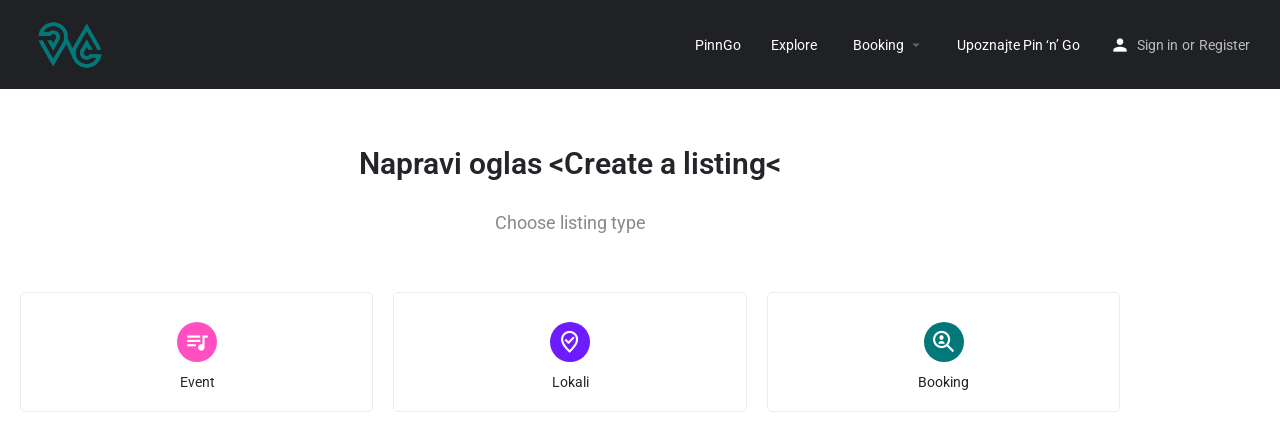

--- FILE ---
content_type: text/html; charset=UTF-8
request_url: https://pinngo.me/en/add-listing/
body_size: 28600
content:
<!DOCTYPE html>
<html lang="en-GB">
<head>
	<meta charset="UTF-8" />
	<meta name="viewport" content="width=device-width, initial-scale=1.0, maximum-scale=1.0, user-scalable=no" />
	<link rel="pingback" href="https://pinngo.me/xmlrpc.php">

	<meta name='robots' content='index, follow, max-image-preview:large, max-snippet:-1, max-video-preview:-1' />


	<!-- This site is optimized with the Yoast SEO Premium plugin v22.4 (Yoast SEO v26.8) - https://yoast.com/product/yoast-seo-premium-wordpress/ -->
	<title>Add a Listing | PinnGo - Ministarstvo za događaje</title>
	<meta name="description" content="Pronađi najbolji događaj u Crnoj Gori. Svi događaji na tri klika. Pin n Go Best Montenegro Nightlife." />
	<link rel="canonical" href="https://pinngo.me/en/add-listing/" />
	<meta property="og:locale" content="en_GB" />
	<meta property="og:type" content="article" />
	<meta property="og:title" content="Add a Listing" />
	<meta property="og:description" content="Pronađi najbolji događaj u Crnoj Gori. Svi događaji na tri klika. Pin n Go Best Montenegro Nightlife." />
	<meta property="og:url" content="https://pinngo.me/en/add-listing/" />
	<meta property="og:site_name" content="PinnGo" />
	<meta property="article:publisher" content="https://www.facebook.com/pinngo.me/" />
	<meta property="article:modified_time" content="2022-04-29T01:41:58+00:00" />
	<meta property="og:image" content="https://pinngo.me/wp-content/uploads/2022/02/cropped-velicina-dobra.png" />
	<meta property="og:image:width" content="512" />
	<meta property="og:image:height" content="512" />
	<meta property="og:image:type" content="image/png" />
	<meta name="twitter:card" content="summary_large_image" />
	<meta name="twitter:site" content="@pinngo_me" />
	<script type="application/ld+json" class="yoast-schema-graph">{"@context":"https://schema.org","@graph":[{"@type":"WebPage","@id":"https://pinngo.me/add-listing/","url":"https://pinngo.me/add-listing/","name":"Add a Listing | PinnGo - Ministarstvo za događaje","isPartOf":{"@id":"https://pinngo.me/#website"},"datePublished":"2021-10-23T11:10:45+00:00","dateModified":"2022-04-29T01:41:58+00:00","description":"Pronađi najbolji događaj u Crnoj Gori. Svi događaji na tri klika. Pin n Go Best Montenegro Nightlife.","breadcrumb":{"@id":"https://pinngo.me/add-listing/#breadcrumb"},"inLanguage":"en-GB","potentialAction":[{"@type":"ReadAction","target":["https://pinngo.me/add-listing/"]}]},{"@type":"BreadcrumbList","@id":"https://pinngo.me/add-listing/#breadcrumb","itemListElement":[{"@type":"ListItem","position":1,"name":"Home","item":"https://pinngo.me/"},{"@type":"ListItem","position":2,"name":"Add a Listing"}]},{"@type":"WebSite","@id":"https://pinngo.me/#website","url":"https://pinngo.me/","name":"PinnGo","description":"Ministarstvo za događaje","publisher":{"@id":"https://pinngo.me/#organization"},"alternateName":"pinngo.me","potentialAction":[{"@type":"SearchAction","target":{"@type":"EntryPoint","urlTemplate":"https://pinngo.me/?s={search_term_string}"},"query-input":{"@type":"PropertyValueSpecification","valueRequired":true,"valueName":"search_term_string"}}],"inLanguage":"en-GB"},{"@type":"Organization","@id":"https://pinngo.me/#organization","name":"PinnGo - Ministarstvo za događaje","alternateName":"pinngo.me","url":"https://pinngo.me/","logo":{"@type":"ImageObject","inLanguage":"en-GB","@id":"https://pinngo.me/#/schema/logo/image/","url":"https://pinngo.me/wp-content/uploads/2022/02/cropped-velicina-dobra.png","contentUrl":"https://pinngo.me/wp-content/uploads/2022/02/cropped-velicina-dobra.png","width":512,"height":512,"caption":"PinnGo - Ministarstvo za događaje"},"image":{"@id":"https://pinngo.me/#/schema/logo/image/"},"sameAs":["https://www.facebook.com/pinngo.me/","https://x.com/pinngo_me","https://www.instagram.com/pinngo.me/"]}]}</script>
	<!-- / Yoast SEO Premium plugin. -->


<link rel='dns-prefetch' href='//stats.wp.com' />
<link rel='dns-prefetch' href='//www.googletagmanager.com' />
<link rel='dns-prefetch' href='//api.tiles.mapbox.com' />
<link rel='dns-prefetch' href='//cdnjs.cloudflare.com' />
<link rel='dns-prefetch' href='//fonts.googleapis.com' />

<link rel="alternate" type="application/rss+xml" title="PinnGo &raquo; Feed" href="https://pinngo.me/en/feed/" />
<link rel="alternate" type="application/rss+xml" title="PinnGo &raquo; Comments Feed" href="https://pinngo.me/en/comments/feed/" />
<link rel="alternate" title="oEmbed (JSON)" type="application/json+oembed" href="https://pinngo.me/en/wp-json/oembed/1.0/embed?url=https%3A%2F%2Fpinngo.me%2Fen%2Fadd-listing%2F" />
<link rel="alternate" title="oEmbed (XML)" type="text/xml+oembed" href="https://pinngo.me/en/wp-json/oembed/1.0/embed?url=https%3A%2F%2Fpinngo.me%2Fen%2Fadd-listing%2F&#038;format=xml" />
<style id='wp-img-auto-sizes-contain-inline-css' type='text/css'>
img:is([sizes=auto i],[sizes^="auto," i]){contain-intrinsic-size:3000px 1500px}
/*# sourceURL=wp-img-auto-sizes-contain-inline-css */
</style>
<style id='classic-theme-styles-inline-css' type='text/css'>
/*! This file is auto-generated */
.wp-block-button__link{color:#fff;background-color:#32373c;border-radius:9999px;box-shadow:none;text-decoration:none;padding:calc(.667em + 2px) calc(1.333em + 2px);font-size:1.125em}.wp-block-file__button{background:#32373c;color:#fff;text-decoration:none}
/*# sourceURL=/wp-includes/css/classic-themes.min.css */
</style>
<link rel='stylesheet' id='mediaelement-css' href='https://pinngo.me/wp-includes/js/mediaelement/mediaelementplayer-legacy.min.css?ver=4.2.17' type='text/css' media='all' />
<link rel='stylesheet' id='wp-mediaelement-css' href='https://pinngo.me/wp-includes/js/mediaelement/wp-mediaelement.min.css?ver=6.9' type='text/css' media='all' />
<style id='jetpack-sharing-buttons-style-inline-css' type='text/css'>
.jetpack-sharing-buttons__services-list{display:flex;flex-direction:row;flex-wrap:wrap;gap:0;list-style-type:none;margin:5px;padding:0}.jetpack-sharing-buttons__services-list.has-small-icon-size{font-size:12px}.jetpack-sharing-buttons__services-list.has-normal-icon-size{font-size:16px}.jetpack-sharing-buttons__services-list.has-large-icon-size{font-size:24px}.jetpack-sharing-buttons__services-list.has-huge-icon-size{font-size:36px}@media print{.jetpack-sharing-buttons__services-list{display:none!important}}.editor-styles-wrapper .wp-block-jetpack-sharing-buttons{gap:0;padding-inline-start:0}ul.jetpack-sharing-buttons__services-list.has-background{padding:1.25em 2.375em}
/*# sourceURL=https://pinngo.me/wp-content/plugins/jetpack/_inc/blocks/sharing-buttons/view.css */
</style>
<style id='global-styles-inline-css' type='text/css'>
:root{--wp--preset--aspect-ratio--square: 1;--wp--preset--aspect-ratio--4-3: 4/3;--wp--preset--aspect-ratio--3-4: 3/4;--wp--preset--aspect-ratio--3-2: 3/2;--wp--preset--aspect-ratio--2-3: 2/3;--wp--preset--aspect-ratio--16-9: 16/9;--wp--preset--aspect-ratio--9-16: 9/16;--wp--preset--color--black: #000000;--wp--preset--color--cyan-bluish-gray: #abb8c3;--wp--preset--color--white: #ffffff;--wp--preset--color--pale-pink: #f78da7;--wp--preset--color--vivid-red: #cf2e2e;--wp--preset--color--luminous-vivid-orange: #ff6900;--wp--preset--color--luminous-vivid-amber: #fcb900;--wp--preset--color--light-green-cyan: #7bdcb5;--wp--preset--color--vivid-green-cyan: #00d084;--wp--preset--color--pale-cyan-blue: #8ed1fc;--wp--preset--color--vivid-cyan-blue: #0693e3;--wp--preset--color--vivid-purple: #9b51e0;--wp--preset--gradient--vivid-cyan-blue-to-vivid-purple: linear-gradient(135deg,rgb(6,147,227) 0%,rgb(155,81,224) 100%);--wp--preset--gradient--light-green-cyan-to-vivid-green-cyan: linear-gradient(135deg,rgb(122,220,180) 0%,rgb(0,208,130) 100%);--wp--preset--gradient--luminous-vivid-amber-to-luminous-vivid-orange: linear-gradient(135deg,rgb(252,185,0) 0%,rgb(255,105,0) 100%);--wp--preset--gradient--luminous-vivid-orange-to-vivid-red: linear-gradient(135deg,rgb(255,105,0) 0%,rgb(207,46,46) 100%);--wp--preset--gradient--very-light-gray-to-cyan-bluish-gray: linear-gradient(135deg,rgb(238,238,238) 0%,rgb(169,184,195) 100%);--wp--preset--gradient--cool-to-warm-spectrum: linear-gradient(135deg,rgb(74,234,220) 0%,rgb(151,120,209) 20%,rgb(207,42,186) 40%,rgb(238,44,130) 60%,rgb(251,105,98) 80%,rgb(254,248,76) 100%);--wp--preset--gradient--blush-light-purple: linear-gradient(135deg,rgb(255,206,236) 0%,rgb(152,150,240) 100%);--wp--preset--gradient--blush-bordeaux: linear-gradient(135deg,rgb(254,205,165) 0%,rgb(254,45,45) 50%,rgb(107,0,62) 100%);--wp--preset--gradient--luminous-dusk: linear-gradient(135deg,rgb(255,203,112) 0%,rgb(199,81,192) 50%,rgb(65,88,208) 100%);--wp--preset--gradient--pale-ocean: linear-gradient(135deg,rgb(255,245,203) 0%,rgb(182,227,212) 50%,rgb(51,167,181) 100%);--wp--preset--gradient--electric-grass: linear-gradient(135deg,rgb(202,248,128) 0%,rgb(113,206,126) 100%);--wp--preset--gradient--midnight: linear-gradient(135deg,rgb(2,3,129) 0%,rgb(40,116,252) 100%);--wp--preset--font-size--small: 13px;--wp--preset--font-size--medium: 20px;--wp--preset--font-size--large: 36px;--wp--preset--font-size--x-large: 42px;--wp--preset--spacing--20: 0.44rem;--wp--preset--spacing--30: 0.67rem;--wp--preset--spacing--40: 1rem;--wp--preset--spacing--50: 1.5rem;--wp--preset--spacing--60: 2.25rem;--wp--preset--spacing--70: 3.38rem;--wp--preset--spacing--80: 5.06rem;--wp--preset--shadow--natural: 6px 6px 9px rgba(0, 0, 0, 0.2);--wp--preset--shadow--deep: 12px 12px 50px rgba(0, 0, 0, 0.4);--wp--preset--shadow--sharp: 6px 6px 0px rgba(0, 0, 0, 0.2);--wp--preset--shadow--outlined: 6px 6px 0px -3px rgb(255, 255, 255), 6px 6px rgb(0, 0, 0);--wp--preset--shadow--crisp: 6px 6px 0px rgb(0, 0, 0);}:where(.is-layout-flex){gap: 0.5em;}:where(.is-layout-grid){gap: 0.5em;}body .is-layout-flex{display: flex;}.is-layout-flex{flex-wrap: wrap;align-items: center;}.is-layout-flex > :is(*, div){margin: 0;}body .is-layout-grid{display: grid;}.is-layout-grid > :is(*, div){margin: 0;}:where(.wp-block-columns.is-layout-flex){gap: 2em;}:where(.wp-block-columns.is-layout-grid){gap: 2em;}:where(.wp-block-post-template.is-layout-flex){gap: 1.25em;}:where(.wp-block-post-template.is-layout-grid){gap: 1.25em;}.has-black-color{color: var(--wp--preset--color--black) !important;}.has-cyan-bluish-gray-color{color: var(--wp--preset--color--cyan-bluish-gray) !important;}.has-white-color{color: var(--wp--preset--color--white) !important;}.has-pale-pink-color{color: var(--wp--preset--color--pale-pink) !important;}.has-vivid-red-color{color: var(--wp--preset--color--vivid-red) !important;}.has-luminous-vivid-orange-color{color: var(--wp--preset--color--luminous-vivid-orange) !important;}.has-luminous-vivid-amber-color{color: var(--wp--preset--color--luminous-vivid-amber) !important;}.has-light-green-cyan-color{color: var(--wp--preset--color--light-green-cyan) !important;}.has-vivid-green-cyan-color{color: var(--wp--preset--color--vivid-green-cyan) !important;}.has-pale-cyan-blue-color{color: var(--wp--preset--color--pale-cyan-blue) !important;}.has-vivid-cyan-blue-color{color: var(--wp--preset--color--vivid-cyan-blue) !important;}.has-vivid-purple-color{color: var(--wp--preset--color--vivid-purple) !important;}.has-black-background-color{background-color: var(--wp--preset--color--black) !important;}.has-cyan-bluish-gray-background-color{background-color: var(--wp--preset--color--cyan-bluish-gray) !important;}.has-white-background-color{background-color: var(--wp--preset--color--white) !important;}.has-pale-pink-background-color{background-color: var(--wp--preset--color--pale-pink) !important;}.has-vivid-red-background-color{background-color: var(--wp--preset--color--vivid-red) !important;}.has-luminous-vivid-orange-background-color{background-color: var(--wp--preset--color--luminous-vivid-orange) !important;}.has-luminous-vivid-amber-background-color{background-color: var(--wp--preset--color--luminous-vivid-amber) !important;}.has-light-green-cyan-background-color{background-color: var(--wp--preset--color--light-green-cyan) !important;}.has-vivid-green-cyan-background-color{background-color: var(--wp--preset--color--vivid-green-cyan) !important;}.has-pale-cyan-blue-background-color{background-color: var(--wp--preset--color--pale-cyan-blue) !important;}.has-vivid-cyan-blue-background-color{background-color: var(--wp--preset--color--vivid-cyan-blue) !important;}.has-vivid-purple-background-color{background-color: var(--wp--preset--color--vivid-purple) !important;}.has-black-border-color{border-color: var(--wp--preset--color--black) !important;}.has-cyan-bluish-gray-border-color{border-color: var(--wp--preset--color--cyan-bluish-gray) !important;}.has-white-border-color{border-color: var(--wp--preset--color--white) !important;}.has-pale-pink-border-color{border-color: var(--wp--preset--color--pale-pink) !important;}.has-vivid-red-border-color{border-color: var(--wp--preset--color--vivid-red) !important;}.has-luminous-vivid-orange-border-color{border-color: var(--wp--preset--color--luminous-vivid-orange) !important;}.has-luminous-vivid-amber-border-color{border-color: var(--wp--preset--color--luminous-vivid-amber) !important;}.has-light-green-cyan-border-color{border-color: var(--wp--preset--color--light-green-cyan) !important;}.has-vivid-green-cyan-border-color{border-color: var(--wp--preset--color--vivid-green-cyan) !important;}.has-pale-cyan-blue-border-color{border-color: var(--wp--preset--color--pale-cyan-blue) !important;}.has-vivid-cyan-blue-border-color{border-color: var(--wp--preset--color--vivid-cyan-blue) !important;}.has-vivid-purple-border-color{border-color: var(--wp--preset--color--vivid-purple) !important;}.has-vivid-cyan-blue-to-vivid-purple-gradient-background{background: var(--wp--preset--gradient--vivid-cyan-blue-to-vivid-purple) !important;}.has-light-green-cyan-to-vivid-green-cyan-gradient-background{background: var(--wp--preset--gradient--light-green-cyan-to-vivid-green-cyan) !important;}.has-luminous-vivid-amber-to-luminous-vivid-orange-gradient-background{background: var(--wp--preset--gradient--luminous-vivid-amber-to-luminous-vivid-orange) !important;}.has-luminous-vivid-orange-to-vivid-red-gradient-background{background: var(--wp--preset--gradient--luminous-vivid-orange-to-vivid-red) !important;}.has-very-light-gray-to-cyan-bluish-gray-gradient-background{background: var(--wp--preset--gradient--very-light-gray-to-cyan-bluish-gray) !important;}.has-cool-to-warm-spectrum-gradient-background{background: var(--wp--preset--gradient--cool-to-warm-spectrum) !important;}.has-blush-light-purple-gradient-background{background: var(--wp--preset--gradient--blush-light-purple) !important;}.has-blush-bordeaux-gradient-background{background: var(--wp--preset--gradient--blush-bordeaux) !important;}.has-luminous-dusk-gradient-background{background: var(--wp--preset--gradient--luminous-dusk) !important;}.has-pale-ocean-gradient-background{background: var(--wp--preset--gradient--pale-ocean) !important;}.has-electric-grass-gradient-background{background: var(--wp--preset--gradient--electric-grass) !important;}.has-midnight-gradient-background{background: var(--wp--preset--gradient--midnight) !important;}.has-small-font-size{font-size: var(--wp--preset--font-size--small) !important;}.has-medium-font-size{font-size: var(--wp--preset--font-size--medium) !important;}.has-large-font-size{font-size: var(--wp--preset--font-size--large) !important;}.has-x-large-font-size{font-size: var(--wp--preset--font-size--x-large) !important;}
:where(.wp-block-post-template.is-layout-flex){gap: 1.25em;}:where(.wp-block-post-template.is-layout-grid){gap: 1.25em;}
:where(.wp-block-term-template.is-layout-flex){gap: 1.25em;}:where(.wp-block-term-template.is-layout-grid){gap: 1.25em;}
:where(.wp-block-columns.is-layout-flex){gap: 2em;}:where(.wp-block-columns.is-layout-grid){gap: 2em;}
:root :where(.wp-block-pullquote){font-size: 1.5em;line-height: 1.6;}
/*# sourceURL=global-styles-inline-css */
</style>
<link data-minify="1" rel='stylesheet' id='woocommerce-layout-css' href='https://pinngo.me/wp-content/cache/min/1/wp-content/plugins/woocommerce/assets/css/woocommerce-layout.css?ver=1769209875' type='text/css' media='all' />
<style id='woocommerce-layout-inline-css' type='text/css'>

	.infinite-scroll .woocommerce-pagination {
		display: none;
	}
/*# sourceURL=woocommerce-layout-inline-css */
</style>
<link data-minify="1" rel='stylesheet' id='woocommerce-smallscreen-css' href='https://pinngo.me/wp-content/cache/min/1/wp-content/plugins/woocommerce/assets/css/woocommerce-smallscreen.css?ver=1769209875' type='text/css' media='only screen and (max-width: 768px)' />
<link data-minify="1" rel='stylesheet' id='woocommerce-general-css' href='https://pinngo.me/wp-content/cache/min/1/wp-content/plugins/woocommerce/assets/css/woocommerce.css?ver=1769209875' type='text/css' media='all' />
<style id='woocommerce-inline-inline-css' type='text/css'>
.woocommerce form .form-row .required { visibility: visible; }
/*# sourceURL=woocommerce-inline-inline-css */
</style>
<link data-minify="1" rel='stylesheet' id='trp-language-switcher-style-css' href='https://pinngo.me/wp-content/cache/min/1/wp-content/plugins/translatepress-multilingual/assets/css/trp-language-switcher.css?ver=1769209875' type='text/css' media='all' />
<style id='trp-language-switcher-style-inline-css' type='text/css'>
.trp-language-switcher > div {
    padding: 3px 5px 3px 5px;
    background-image: none;
    text-align: center;}
/*# sourceURL=trp-language-switcher-style-inline-css */
</style>
<link data-minify="1" rel='stylesheet' id='elementor-icons-css' href='https://pinngo.me/wp-content/cache/min/1/wp-content/plugins/elementor/assets/lib/eicons/css/elementor-icons.min.css?ver=1769209875' type='text/css' media='all' />
<link rel='stylesheet' id='elementor-frontend-css' href='https://pinngo.me/wp-content/uploads/elementor/css/custom-frontend.min.css?ver=1769209874' type='text/css' media='all' />
<link rel='stylesheet' id='elementor-post-5-css' href='https://pinngo.me/wp-content/uploads/elementor/css/post-5.css?ver=1769209874' type='text/css' media='all' />
<link data-minify="1" rel='stylesheet' id='font-awesome-5-all-css' href='https://pinngo.me/wp-content/cache/min/1/wp-content/plugins/elementor/assets/lib/font-awesome/css/all.min.css?ver=1769209875' type='text/css' media='all' />
<link rel='stylesheet' id='font-awesome-4-shim-css' href='https://pinngo.me/wp-content/plugins/elementor/assets/lib/font-awesome/css/v4-shims.min.css?ver=3.34.2' type='text/css' media='all' />
<link rel='stylesheet' id='widget-heading-css' href='https://pinngo.me/wp-content/plugins/elementor/assets/css/widget-heading.min.css?ver=3.34.2' type='text/css' media='all' />
<link rel='stylesheet' id='elementor-post-134-css' href='https://pinngo.me/wp-content/uploads/elementor/css/post-134.css?ver=1769227679' type='text/css' media='all' />
<link rel='stylesheet' id='widget-spacer-css' href='https://pinngo.me/wp-content/plugins/elementor/assets/css/widget-spacer.min.css?ver=3.34.2' type='text/css' media='all' />
<link rel='stylesheet' id='widget-image-css' href='https://pinngo.me/wp-content/plugins/elementor/assets/css/widget-image.min.css?ver=3.34.2' type='text/css' media='all' />
<link rel='stylesheet' id='e-animation-float-css' href='https://pinngo.me/wp-content/plugins/elementor/assets/lib/animations/styles/e-animation-float.min.css?ver=3.34.2' type='text/css' media='all' />
<link rel='stylesheet' id='widget-social-icons-css' href='https://pinngo.me/wp-content/plugins/elementor/assets/css/widget-social-icons.min.css?ver=3.34.2' type='text/css' media='all' />
<link rel='stylesheet' id='e-apple-webkit-css' href='https://pinngo.me/wp-content/uploads/elementor/css/custom-apple-webkit.min.css?ver=1769209874' type='text/css' media='all' />
<link rel='stylesheet' id='e-sticky-css' href='https://pinngo.me/wp-content/plugins/elementor-pro/assets/css/modules/sticky.min.css?ver=3.30.0' type='text/css' media='all' />
<link rel='stylesheet' id='elementor-post-4065-css' href='https://pinngo.me/wp-content/uploads/elementor/css/post-4065.css?ver=1769209875' type='text/css' media='all' />
<link data-minify="1" rel='preload stylesheet' as='style' onload="this.onload=null;this.rel='stylesheet'" id='mapbox-gl-css' href='https://pinngo.me/wp-content/cache/min/1/mapbox-gl-js/v1.9.0/mapbox-gl.css?ver=1769209875' type='text/css' media='all' />
<link data-minify="1" rel='stylesheet' id='mylisting-mapbox-css' href='https://pinngo.me/wp-content/cache/min/1/wp-content/themes/Pin-n-Go/assets/dist/maps/mapbox/mapbox.css?ver=1769209875' type='text/css' media='all' />
<link data-minify="1" rel='stylesheet' id='mylisting-icons-css' href='https://pinngo.me/wp-content/cache/min/1/wp-content/themes/Pin-n-Go/assets/dist/icons.css?ver=1769209875' type='text/css' media='all' />
<link rel='stylesheet' id='mylisting-material-icons-css' href='https://fonts.googleapis.com/icon?family=Material+Icons&#038;display=swap&#038;ver=6.9' type='text/css' media='all' />
<link data-minify="1" rel='stylesheet' id='select2-css' href='https://pinngo.me/wp-content/cache/min/1/wp-content/plugins/woocommerce/assets/css/select2.css?ver=1769209875' type='text/css' media='all' />
<link data-minify="1" rel='stylesheet' id='mylisting-vendor-css' href='https://pinngo.me/wp-content/cache/min/1/wp-content/themes/Pin-n-Go/assets/dist/vendor.css?ver=1769209875' type='text/css' media='all' />
<link data-minify="1" rel='stylesheet' id='mylisting-frontend-css' href='https://pinngo.me/wp-content/cache/min/1/wp-content/themes/Pin-n-Go/assets/dist/frontend.css?ver=1769209876' type='text/css' media='all' />
<link data-minify="1" rel='stylesheet' id='theme-styles-default-css' href='https://pinngo.me/wp-content/cache/min/1/wp-content/themes/Pin-n-Go/style.css?ver=1769209876' type='text/css' media='all' />
<style id='theme-styles-default-inline-css' type='text/css'>
:root{}
/*# sourceURL=theme-styles-default-inline-css */
</style>
<link data-minify="1" rel='stylesheet' id='mylisting-dynamic-styles-css' href='https://pinngo.me/wp-content/cache/min/1/wp-content/uploads/mylisting-dynamic-styles.css?ver=1769209876' type='text/css' media='all' />
<style id='rocket-lazyload-inline-css' type='text/css'>
.rll-youtube-player{position:relative;padding-bottom:56.23%;height:0;overflow:hidden;max-width:100%;}.rll-youtube-player:focus-within{outline: 2px solid currentColor;outline-offset: 5px;}.rll-youtube-player iframe{position:absolute;top:0;left:0;width:100%;height:100%;z-index:100;background:0 0}.rll-youtube-player img{bottom:0;display:block;left:0;margin:auto;max-width:100%;width:100%;position:absolute;right:0;top:0;border:none;height:auto;-webkit-transition:.4s all;-moz-transition:.4s all;transition:.4s all}.rll-youtube-player img:hover{-webkit-filter:brightness(75%)}.rll-youtube-player .play{height:100%;width:100%;left:0;top:0;position:absolute;background:url(https://pinngo.me/wp-content/plugins/wp-rocket/assets/img/youtube.png) no-repeat center;background-color: transparent !important;cursor:pointer;border:none;}
/*# sourceURL=rocket-lazyload-inline-css */
</style>
<link data-minify="1" rel='stylesheet' id='elementor-gf-local-roboto-css' href='https://pinngo.me/wp-content/cache/min/1/wp-content/uploads/elementor/google-fonts/css/roboto.css?ver=1769209876' type='text/css' media='all' />
<link data-minify="1" rel='stylesheet' id='elementor-gf-local-robotoslab-css' href='https://pinngo.me/wp-content/cache/min/1/wp-content/uploads/elementor/google-fonts/css/robotoslab.css?ver=1769209876' type='text/css' media='all' />
<link data-minify="1" rel='stylesheet' id='elementor-gf-local-splinesans-css' href='https://pinngo.me/wp-content/cache/min/1/wp-content/uploads/elementor/google-fonts/css/splinesans.css?ver=1769209876' type='text/css' media='all' />
<link rel='stylesheet' id='elementor-icons-shared-0-css' href='https://pinngo.me/wp-content/plugins/elementor/assets/lib/font-awesome/css/fontawesome.min.css?ver=5.15.3' type='text/css' media='all' />
<link data-minify="1" rel='stylesheet' id='elementor-icons-fa-brands-css' href='https://pinngo.me/wp-content/cache/min/1/wp-content/plugins/elementor/assets/lib/font-awesome/css/brands.min.css?ver=1769209876' type='text/css' media='all' />
<link data-minify="1" rel='stylesheet' id='elementor-icons-fa-solid-css' href='https://pinngo.me/wp-content/cache/min/1/wp-content/plugins/elementor/assets/lib/font-awesome/css/solid.min.css?ver=1769209876' type='text/css' media='all' />
<script type="text/javascript" src="https://pinngo.me/wp-includes/js/jquery/jquery.min.js?ver=3.7.1" id="jquery-core-js" defer></script>


<script type="text/javascript" id="wc-add-to-cart-js-extra">
/* <![CDATA[ */
var wc_add_to_cart_params = {"ajax_url":"/wp-admin/admin-ajax.php","wc_ajax_url":"https://pinngo.me/en/?wc-ajax=%%endpoint%%","i18n_view_cart":"View cart","cart_url":"https://pinngo.me/en/cart/","is_cart":"","cart_redirect_after_add":"no"};
//# sourceURL=wc-add-to-cart-js-extra
/* ]]> */
</script>


<script type="text/javascript" id="woocommerce-js-extra">
/* <![CDATA[ */
var woocommerce_params = {"ajax_url":"/wp-admin/admin-ajax.php","wc_ajax_url":"https://pinngo.me/en/?wc-ajax=%%endpoint%%","i18n_password_show":"Show password","i18n_password_hide":"Hide password"};
//# sourceURL=woocommerce-js-extra
/* ]]> */
</script>



<script type="text/javascript" src="https://stats.wp.com/s-202604.js" id="woocommerce-analytics-js" defer="defer" data-wp-strategy="defer"></script>

<!-- Google tag (gtag.js) snippet added by Site Kit -->
<!-- Google Analytics snippet added by Site Kit -->
<script type="text/javascript" src="https://www.googletagmanager.com/gtag/js?id=GT-MBTTQTK" id="google_gtagjs-js" async></script>
<script type="text/javascript" id="google_gtagjs-js-after">
/* <![CDATA[ */
window.dataLayer = window.dataLayer || [];function gtag(){dataLayer.push(arguments);}
gtag("set","linker",{"domains":["pinngo.me"]});
gtag("js", new Date());
gtag("set", "developer_id.dZTNiMT", true);
gtag("config", "GT-MBTTQTK");
//# sourceURL=google_gtagjs-js-after
/* ]]> */
</script>
<link rel="https://api.w.org/" href="https://pinngo.me/en/wp-json/" /><link rel="alternate" title="JSON" type="application/json" href="https://pinngo.me/en/wp-json/wp/v2/pages/134" /><link rel="EditURI" type="application/rsd+xml" title="RSD" href="https://pinngo.me/xmlrpc.php?rsd" />
<meta name="generator" content="WordPress 6.9" />
<meta name="generator" content="WooCommerce 10.4.3" />
<link rel='shortlink' href='https://pinngo.me/en/?p=134' />
<meta name="generator" content="Site Kit by Google 1.170.0" /><link rel="alternate" hreflang="me" href="https://pinngo.me/add-listing/"/>
<link rel="alternate" hreflang="en-GB" href="https://pinngo.me/en/add-listing/"/>
<link rel="alternate" hreflang="en" href="https://pinngo.me/en/add-listing/"/>
	<style>img#wpstats{display:none}</style>
		<meta name="google-site-verification" content="UfAVWes3GWzXTMMQsokwSPsYusUskCo2g3Rh5A_VU3w" />
<meta name="msvalidate.01" content="B2501A93E2E6B0D1A0A1E1CDEEA117E4" />
<meta name="yandex-verification" content="0744e6cd22b6487d" />

<link rel="manifest" href="/manifest.json">


<!-- ONE SIGNAL
<script>
setTimeout(function(){
  console.log("about to initialize OneSignal"); 
  //window.addEventListener('load', function() {
    window._oneSignalInitOptions.promptOptions = {
      slidedown: {
        prompts: [
          {
            type: "category",
            autoPrompt: true,
				text: { acceptButton: "Potvrdi",
              cancelButton: "Ne sad",
              /* actionMessage limited to 90 characters */
              actionMessage:  " Odaberi stavke za obavještenja",
              /* acceptButton limited to 15 characters */
              acceptButtonText: "Potvrdi",
              /* cancelButton limited to 15 characters */
              cancelButtonText: "Odbij",
              /* CATEGORY SLIDEDOWN SPECIFIC TEXT */
              negativeUpdateButton:"Cancel",
              positiveUpdateButton:"Save Preferences",
              updateMessage: "Update your push notification subscription preferences.",
            },
            delay: {
              timeDelay: 1,//seconds to wait for display
              pageViews: 1,//# pageviews for prompt to display
            },
            
             categories: [
              {
                tag: "poznati",
                label: "Nastupi poznatih"
              },
              {
                tag: "studentska_zurka",
                label: "Studentske žurke"
              },
              {
                tag: "techno",
                label: "Techno / Rave",
              },
			  {
                tag: "zurke_na_plazi",
                label: "Žurke na plaži",
              }
              
            ]
          }
        ]
      }
    }
    window.OneSignal = window.OneSignal || [];
    window.OneSignal.push(function() {
      window.OneSignal.init(window._oneSignalInitOptions);
    });
 // });
}, 3000);
</script>
END ONE SIGNAL-->
<script type="text/javascript">var CASE27 = {"ajax_url":"https:\/\/pinngo.me\/wp-admin\/admin-ajax.php","login_url":"https:\/\/pinngo.me\/en\/my-account\/","register_url":"https:\/\/pinngo.me\/en\/my-account\/?register","mylisting_ajax_url":"https:\/\/pinngo.me\/en\/?mylisting-ajax=1","env":"production","ajax_nonce":"2ffcea4d55","l10n":{"selectOption":"Select an option","errorLoading":"The results could not be loaded.","removeAllItems":"Remove all items","loadingMore":"Loading more results\u2026","noResults":"No results found","searching":"Searching\u2026","datepicker":{"format":"DD MMMM, YY","timeFormat":"h:mm A","dateTimeFormat":"DD MMMM, YY, h:mm A","timePicker24Hour":false,"firstDay":1,"applyLabel":"Apply","cancelLabel":"Cancel","customRangeLabel":"Custom Range","daysOfWeek":["Su","Mo","Tu","We","Th","Fr","Sa"],"monthNames":["January","February","March","April","May","June","July","August","September","October","November","December"]},"irreversible_action":"This is an irreversible action. Proceed anyway?","delete_listing_confirm":"Are you sure you want to delete this listing?","copied_to_clipboard":"Copied!","nearby_listings_location_required":"Enter a location to find nearby listings.","nearby_listings_retrieving_location":"Retrieving location...","nearby_listings_searching":"Searching for nearby listings...","geolocation_failed":"You must enable location to use this feature.","something_went_wrong":"Something went wrong.","all_in_category":"All in \"%s\"","invalid_file_type":"Invalid file type. Accepted types:","file_limit_exceeded":"You have exceeded the file upload limit (%d)."},"woocommerce":[],"js_field_html_img":"<div class=\"uploaded-file uploaded-image review-gallery-image job-manager-uploaded-file\">\t<span class=\"uploaded-file-preview\">\t\t\t\t\t<span class=\"job-manager-uploaded-file-preview\">\t\t\t\t<img src=\"\">\t\t\t<\/span>\t\t\t\t<a class=\"remove-uploaded-file review-gallery-image-remove job-manager-remove-uploaded-file\"><i class=\"mi delete\"><\/i><\/a>\t<\/span>\t<input type=\"hidden\" class=\"input-text\" name=\"\" value=\"b64:\"><\/div>","js_field_html":"<div class=\"uploaded-file  review-gallery-image job-manager-uploaded-file\">\t<span class=\"uploaded-file-preview\">\t\t\t\t\t<span class=\"job-manager-uploaded-file-name\">\t\t\t\t<i class=\"mi insert_drive_file uploaded-file-icon\"><\/i>\t\t\t\t<code><\/code>\t\t\t<\/span>\t\t\t\t<a class=\"remove-uploaded-file review-gallery-image-remove job-manager-remove-uploaded-file\"><i class=\"mi delete\"><\/i><\/a>\t<\/span>\t<input type=\"hidden\" class=\"input-text\" name=\"\" value=\"b64:\"><\/div>"};</script>	<noscript><style>.woocommerce-product-gallery{ opacity: 1 !important; }</style></noscript>
	
<!-- Google AdSense meta tags added by Site Kit -->
<meta name="google-adsense-platform-account" content="ca-host-pub-2644536267352236">
<meta name="google-adsense-platform-domain" content="sitekit.withgoogle.com">
<!-- End Google AdSense meta tags added by Site Kit -->
<meta name="generator" content="Elementor 3.34.2; features: additional_custom_breakpoints; settings: css_print_method-external, google_font-enabled, font_display-swap">
<style type="text/css">.recentcomments a{display:inline !important;padding:0 !important;margin:0 !important;}</style>			<style>
				.e-con.e-parent:nth-of-type(n+4):not(.e-lazyloaded):not(.e-no-lazyload),
				.e-con.e-parent:nth-of-type(n+4):not(.e-lazyloaded):not(.e-no-lazyload) * {
					background-image: none !important;
				}
				@media screen and (max-height: 1024px) {
					.e-con.e-parent:nth-of-type(n+3):not(.e-lazyloaded):not(.e-no-lazyload),
					.e-con.e-parent:nth-of-type(n+3):not(.e-lazyloaded):not(.e-no-lazyload) * {
						background-image: none !important;
					}
				}
				@media screen and (max-height: 640px) {
					.e-con.e-parent:nth-of-type(n+2):not(.e-lazyloaded):not(.e-no-lazyload),
					.e-con.e-parent:nth-of-type(n+2):not(.e-lazyloaded):not(.e-no-lazyload) * {
						background-image: none !important;
					}
				}
			</style>
			            <meta name="google-signin-client_id" content="1088365669096-ftghehjlm203tuan30s9jfbj9oc3fs28.apps.googleusercontent.com">
        <style type="text/css" id="custom-background-css">
body.custom-background { background-color: #ffffff; }
</style>
	<link rel="icon" href="https://pinngo.me/wp-content/uploads/2022/02/cropped-velicina-dobra-32x32.png" sizes="32x32" />
<link rel="icon" href="https://pinngo.me/wp-content/uploads/2022/02/cropped-velicina-dobra-192x192.png" sizes="192x192" />
<link rel="apple-touch-icon" href="https://pinngo.me/wp-content/uploads/2022/02/cropped-velicina-dobra-180x180.png" />
<meta name="msapplication-TileImage" content="https://pinngo.me/wp-content/uploads/2022/02/cropped-velicina-dobra-270x270.png" />
		<style type="text/css" id="wp-custom-css">
			
/*  TEST   

.lf-item {
    height: 150px;
}


*/
@media only screen and (max-width: 768px){
.lf-item .overlay {
	display:none;
    
}
}
.main-loader.site-logo-loader img{max-width:400px;max-height:400px;-webkit-animation:c27-opacity 2s infinite ease-in-out;animation:c27-opacity 2s infinite ease-in-out}


/* Cart za telefon nije se vidjela količina */
@media only screen and (max-width: 768px){
.shop_table_responsive .product-quantity .quantity .qty {
    background: transparent;
    color: #484848;
    border: 1px solid hsl(0deg 0% 28% / 10%);
    font-size: 20px;
    width: 100px!important;
}}
@media only screen and (max-width: 768px){
.woocommerce #respond input#submit, .woocommerce a.button, .woocommerce button.button, .woocommerce input.button, .woocommerce table.shop_table td.actions .coupon~button[type=submit], .woocommerce table.shop_table td.actions .coupon~input[type=submit] {
    font-size: 100%;
    margin: 0;
    line-height: 1;
    cursor: pointer;
    position: relative;
    text-decoration: none;
    overflow: visible;
    padding: 0.618em 1em;
    font-weight: 700;
    border-radius: 3px;
    left: auto;
    color: #ffffff;
    background-color: #027879;
    border: 0;
    display: inline-block;
    background-image: none;
    box-shadow: none;
    text-shadow: none;
}}


/* centrirani podaci na stranici događaja Za telefone 
@media only screen and (max-width: 768px) {
.listing-main-buttons>ul {
    flex-wrap: wrap;
    -webkit-box-pack: center;
    justify-content: center;
} }*/

/* GLAVNE INFO O DOGA]AJU MJESTU I OSTALO */
@media only screen and (max-width: 768px) {
.listing-main-info .profile-name     {
	/*top:-50px;
	margin-bottom:-50px;*/
			position: relative;
    -webkit-box-pack: center;
    justify-content: center;
    text-align: center;
	z-index:20;
				background: #027879;
    border-radius: 12px 12px;
    flex-direction: column;
    justify-content: center;
    margin: -20% 1% 5%;
    padding: 8% 2%;
		box-shadow: 0px 5px 8px #22222254;
	
		
    
}}

@media only screen and (max-width: 768px){
.listing-main-info .profile-name h1, .listing-main-info .profile-name h2 {
    color: #fff !important /*#ebebeb*/;
		
	}}
/*Veličina kartice na HP */
@media only screen and (max-width: 768px){
.lf-item {
    height: 170px;
    width: 102%;
    margin-left: -1%;
}
	}}

@media only screen and (max-width: 768px){
.listing-main-info .profile-name h1/*, .listing-main-info .profile-name h2*/ {
    color: #ebebeb;
    font-size: 20px !important;
	}}


@media only screen and (max-width: 768px){
.profile-name .pa-below-title {
    -webkit-box-pack: center;
    justify-content: center;
		
}}
/* ONE SIGNAL */
@media only screen and (max-width: 1900px){
.onesignal-category-label-input:checked~.onesignal-checkmark {
    transition: 75ms ease;
    background-color: #027879!important;
}}
	
@media only screen and (max-width: 1900px){
#onesignal-slidedown-container #onesignal-slidedown-dialog  .slidedown-body-icon img {
    box-sizing: border-box;
    float: left;
    width: 50px !important;
    height: 50px !important;
    position: relative;
	}}
@media only screen and (max-width: 1900px){
#onesignal-slidedown-container #onesignal-slidedown-dialog .slidedown-body-icon {
    box-sizing: border-box;
    float: left;
    width: 50px !important;
    height: 50px !important;
    position: relative;
	}}
@media only screen and (max-width: 1900px){
.tagging-container {
    display: -ms-flexbox;
    display: flex;
    margin: 20px 0px !important;

	}}

@media only screen and (max-width: 1900px){
#onesignal-slidedown-container #onesignal-slidedown-dialog .slidedown-button.primary {
    background: #027879!important;
    color: #fff!important;
    transition: 75ms linear;

	}}
@media only screen and (max-width: 1900px){
#onesignal-slidedown-container #onesignal-slidedown-dialog .slidedown-button.secondary {
    box-shadow: none;
    background: #fff!important;
    color: #595a5ac9!important;
	}}

@media only screen and (max-width: 768px) {
.profile-avatar  {
    top: -80px!important;
		margin-bottom:-100px;
    position: relative;
    width: 90px;
    height: 90px;
		outline:3px  solid;
		box-shadow: 0px 0px 5px 1px #222;
	/*outline-color :#26282E;*/
	outline-color :#ffffffbf;
    background: #fff 50% no-repeat;
    background-size: cover;
    display: inline-block;
    -webkit-transition: all .15s ease-in-out;
    transition: all .15s ease-in-out;
    border-radius: 100%;
		
}
}

/* zvjezdice za desktop */
.profile-name .listing-rating {
   margin-top: 0px;
    display: -webkit-box;
    display: flex;
		padding: 1px 5px;
    margin-right: 0px;
    color: #027879;
	
		/*text-shadow: 0px 0px 1px #222;*/
		
	}

/* Rejtin zvijezde */
@media only screen and (max-width: 768px) {
.profile-name .listing-rating {
   margin-top: 0px;
    display: -webkit-box;
    display: flex;
		background:#027879;
		border: 1px solid;
		border-color: #fff;
		border-radius:20px;
		padding: 1px 5px;
    margin-right: 0px;
    color: #e7c400;
	
		/*text-shadow: 0px 0px 1px #222;*/
		
	}}

@media only screen and (max-width: 768px){ 
.listing-main-buttons>ul>li:last-child {
    margin-right: 0;
	  margin-top: 5px;
		margin-bottom: 10px;
	      		
	}}

@media only screen and (max-width: 768px){ 
.listing-main-buttons>ul>li {
    margin-top: 5px;
	  margin-right: 5px;
	      		
	}}

 @media only screen and (max-width: 768px){ 
 .button-2, .lmb-calltoaction>a  {
  
    background: var(--accent);
	/*background-color:#e7c400;*/
    padding: 15px;
    color: #fff;
    border-radius: 5px;
    font-size: 16px;
    height: 58px;
	 	width: 40vh;
    -webkit-box-align: center;
    align-items: center;
    position: relative;
    z-index: 0;

    display:flex;
    -webkit-box-pack: center;
    justify-content: center;
    white-space: nowrap;
    font-weight: 600;
	 /*box-shadow: 0px 0px 5px #22222254;*/
	 }}

@media only screen and (max-width: 768px) {
.listing-main-buttons>ul {
    flex-wrap: wrap;
    -webkit-box-pack: left;
    justify-content: center;
}}


@media only screen and (max-width: 768px){
.quick-listing-actions .cts-next, .quick-listing-actions .cts-prev {
    
    display: none;
	}}

.title-style-1 i {
    float: left;
    color: #027879;
    font-size: 20px;
    padding-right: 6px;
    position: relative;
}
/* Polje lista narednih događaja */
@media only screen and (max-width: 768px){
.event-picker .date-add-new, .map-block-address a, .social-networks-repeater>input[type=button], .work-hours-repeater>input[type=button], a.add-to-google-cal, a.add-to-i-cal {
    margin-top: 15px;
    display: flex;
    float: none!important;
    background: #027879;
    padding: 12px;
    font-size: 14px!important;
    border-right: 3px;
    color: #fff!important;
    -webkit-transition: .2s ease;
    transition: .2s ease;
    flex-direction: column;
    align-content: center;
    align-items: center;
    flex-wrap: nowrap;
	}}
/*@media only screen and (max-width: 768px){*/
.event-dates-timeline li {
    padding-top: 5px; 
    padding-bottom: 5px;
    display: -webkit-box;
    display: flex;
    font-size: 14px;
    padding-left: 20px;
    flex-wrap: wrap;
    border-left: 2px solid rgba(0,0,0,.1);
    -webkit-box-align: center;
    align-items: center;
    position: relative;
    padding-left: 60px;
	}/*}*/
/* do ođe*/

/* DARK MODE*/
.wp-dark-mode-switcher.right_bottom, .wp-dark-mode-side-toggle-wrap.right_bottom {
    right: 10px;
    top: 20px;
		display: inline-flex !important;
    flex-direction: column;

}

.wp-dark-mode-switcher.floating, .wp-dark-mode-side-toggle-wrap.floating {
    position: fixed;
    bottom: 92vh;
}

.gallery-nav.section-gallery ul li i, .lf-item-container .gallery-nav ul li i {
  
    margin-top: 0px;
    margin-right: -10px;
    margin-bottom: 0px;
    margin-left: -10px;
    background: #027879;
    border-color: transparent;
    color: #fff;
}
.ld-info ul li i {
    font-size: 18px;
    color: #fff;
}

element.style {
}
.ld-info ul li a {
	background-color:#027879;
}
.header .header-container .header-top .logo a img {
    margin-top: 0;
	margin-left: 20px
}


/*.profile-avatar {
    top: -50;
    left: 0;
    position: absolute;
    width: 70px;
    height: 70px;
    background: #fff 50% no-repeat;
    background-size: cover;
    display: inline-block;
    -webkit-transition: all .15s ease-in-out;
    transition: all .15s ease-in-out;
    border-radius: 100%;
}*/

.featured-section {
    position: relative;
    background-color: #111;
    color: #fff;
    background-size: contain;
	  background-repeat: no-repeat;
    background-position: 50% 50%;
}
.single-comment .listing-rating i {
    color: #027879;
}
.event-picker .date-add-new, .map-block-address a, .social-networks-repeater>input[type=button], .work-hours-repeater>input[type=button], a.add-to-google-cal, a.add-to-i-cal {
    margin-top: 15px;
    float: none!important;
    background: #027879;
    padding: 12px;
    font-size: 14px!important;
    border-right: 3px;
    color: #fff!important;
    -webkit-transition: .2s ease;
    transition: .2s ease;
}
/* Radi se  */
/*@media only screen and (max-width: 768px) { .quick-listing-actions>ul{
	
		display: flex;
    -webkit-box-align: center;
    align-items: normal;
    overflow-x: auto;
    -webkit-overflow-scrolling: touch;
    margin-bottom: 0;
    position: static!important;
    -webkit-box-pack: center;
    
    flex-direction: column;
    margin-top: -12vh;
		
		z-index:50;
	}
}
@media only screen and (max-width: 768px) {
.container.qla-container, .quick-listing-actions{
	display:flex;
	justify-content: flex-start;
	
	}
}
@media only screen and (max-width: 768px) {
.quick-listing-actions>ul>li:first-child{
	padding:0px;
	
	}
}*/
.quick-listing-actions>ul>li>a {
    background: #027879;
    border: 1px solid #fff;
		border-radius: 6px;
		font-size: 13px;
}

@media only screen and (max-width: 768px) {
.container.qla-container .quick-listing-actions {
    margin-left: 0;
    margin-right: 0;
    display: flex;
		justify-content: center;
	}}



.quick-listing-actions>ul>li>a>i {
    
    color: #fff;
    
}
.quick-listing-actions>ul>li>a span {
    color: #fff;
}
a.add-to-google-cal i, a.add-to-i-cal i {
    font-size: 13px;
    padding: 0 5px 0 0;
    color: #fff!important;
}
.element .pf-body>.details-list li a, .element .pf-body>.listing-details ul li a {
        margin: 0 -199px 10px 0;
}
.footer {
    background: #027879;
    padding-top: 50px
		color: #fff;
		
}
.listing-cat {
    height: 150px;
    position: relative;
    margin-bottom: 20px;
    border-radius: 700px;
    align-items: center;
    overflow: hidden;
    -webkit-transition: -webkit-transform .3s ease-in-out;
    transition: -webkit-transform .3s ease-in-out;
    transition: transform .3s ease-in-out;
    transition: transform .3s ease-in-out, -webkit-transform .3s ease-in-out;
    -webkit-backface-visibility: hidden;
}
footer:not(.footer-mini)>.container>.row:first-child {
    border-bottom: 2px solid rgb(255 255 255 / 20%);
}
.lf-item-container {
    margin-bottom: 5px;
    margin-top: 5px;
    -webkit-transform: translateZ(0);
    box-shadow: 0 0 0 1px #a3a3a3;
    box-shadow: 0 2px 4px rgba(0, 0, 0, 0.4), 0px 2px 4px 2px #f3f3f3;
    border-radius: 6px;
    transition: box-shadow 0.3s ease;
    position: relative;
    z-index: 1;
}
element.style {
    transform: translate3d(-1540px, 0px, 0px);
    transition: all 0s cubic-bezier(0, 0.82, 0.4, 1.16) 0s;
    transition-property: all;
    transition-duration: 0s;
    transition-timing-function: cubic-bezier(0, 0.82, 0.4, 1.16);
    transition-delay: 0s;
    width: 5775px;
}
.overlay {
    -webkit-backface-visibility: hidden;
    position: absolute;
    width: 100%;
    height: 100%;
    opacity: 0.2!important;
    background-color: #242429;
    -webkit-transition: opacity .3s cubic-bezier(0, 0.83, 0.46, 1.19);
    transition: opacity .3s cubic-bezier(0, 0.82, 0.4, 1.12);
}
.lf-nav {
    width: 90px;
    margin: auto;
    
}
.bl-tabs .bl-tabs-menu {
    white-space: nowrap;
    overflow-x: auto;
    overflow-y: hidden;
    width: 100%;
    text-align: center;
}
[class*=" eicon-"], [class^=eicon] {
    display: inline-block;
    font-family: eicons;
    font-size: inherit;
    color: white;
    font-weight: 400;
    font-style: normal;
    font-variant: normal;
    line-height: 1;
    text-rendering: auto;
    -webkit-font-smoothing: antialiased;
}

@media only screen and (max-width: 768px){
.search-tab .search-filters {
    display: -webkit-box;
    display: flex;
    -webkit-box-orient: vertical;
    -webkit-box-direction: reverse;
    flex-direction: column;
	}}

/* Bookmark na kartici podešavanja */

.listing-preview .listing-details.actions {
    padding: 0;
    text-align: center;
    height: 47px;
    /* display: -webkit-box; */
    display: flex;
    -webkit-box-pack: center;
    justify-content: flex-end;
    -webkit-box-align: center;
    align-items: center;
		margin-top:-3.4em;
}
.listing-preview .listing-details.actions .ld-info {
    display: inline-block;
    float: none;
    position: relative;
    margin-right: 20px;
		margin-top:-20px;
		z-index:20;
}
.lf-item-info>ul {
    margin-bottom: 0;
    margin-right: 6em;
}


@media only screen and (max-width: 768px){
.lf-item-info>ul {
    margin-bottom: 0;
    margin-right: 3em;
	}}
	.listing-preview .event-host .c27-bookmark-button.bookmarked, .listing-preview .listing-details .c27-bookmark-button.bookmarked {
    background: #0d131a;
    color: #027879!important;
}
/* Bookmark na kartici END */

.element {
    background: #fff;
    padding: 20px;
    margin-bottom: 25px;
		box-shadow: 0px 0px 5px #c9c9c999;
    border: 1px solid #ebebeb;
    word-break: break-word;
    border-radius: 5px;
}

@media only screen and (max-width: 768px){ .profile-header .profile-menu ul li a {
	  height: 45px;
	
	}
}

.profile-header .profile-menu ul {
    margin-bottom: 0;
    display: -webkit-box;
    display: flex;
    justify-content: center;
    -webkit-box-align: center;
    align-items: center;
    white-space: nowrap;
    position: static!important;
    overflow-x: auto;
    -webkit-overflow-scrolling: touch;
}

.woocommerce-cart .cart-collaterals .cart_totals table, .woocommerce-checkout .cart-collaterals .cart_totals table {
    border-collapse: separate;
    margin: 0 0 6px;
    padding: 0;
    white-space: nowrap;
}
.a2a_floating_style.a2a_default_style {
    bottom: 0px;
   
    transform: translateX(-50%);
    background-color: transparent;
	justify-content: center;
    line-height: 30px;
    width: 350px;
}
.fs-tabs .nav-tabs {
    border-bottom: 0;
    display: -webkit-box;
    display: flex;
    flex-wrap: nowrap;
    overflow-x: auto;
    -webkit-overflow-scrolling: touch;
    overflow-y: hidden;
    position: static!important;
    justify-content: center;
}


.explore-mobile-nav .nav-tabs li a {
    background: #fff;
    border-radius: 5px;
    display: -webkit-box;
    display: flex;
    -webkit-box-align: center;
    align-items: center;
    -webkit-box-pack: center;
    justify-content: center;
    margin-bottom: 70px;
    color: #242429;
    box-shadow: 0 5px 33px rgb(0 0 0 / 20%);
    border: none!important;
    font-size: 12px;
    font-weight: 600;
    padding: 10px 12px;
    height: 40px;
}
.inbox-chat-contents form textarea {
    float: left;
    width: 100%;
    padding: 25px 75px 25px 20px;
    background: #fff;
    border-bottom: none!important;
    font-size: 16px;
    box-shadow: none!important;
    -webkit-transition: .2s ease;
    transition: .2s ease;
    border-radius: 2px;
    border-top: 1px solid rgba(0,0,0,.1);
    margin-bottom: 35px;
}
.job_listing_preview_title {
    left: 0;
    bottom: auto;
    width: 100%;
    max-width: none;
    display: -webkit-box;
    display: flex;
    -webkit-box-align: center;
    align-items: center;
    -webkit-box-pack: center;
    justify-content: center;
    padding: 10px 0!important;
}

.daftplugPublic .daftplugPublicPushButton {
		top: 10px !important;
		position: fixed;
    display: none;
    white-space: nowrap;
    height: 40px;
    text-align: center;
    -webkit-box-pack: center;
    -ms-flex-pack: center;
    justify-content: center;
    -webkit-box-align: center;
    -ms-flex-align: center;
    align-items: center;
		
    width: 40px;
    margin: 0;
    padding: 0;
    outline: 0;
    border: none;
    border-radius: 50%;
    vertical-align: middle;
    text-decoration: none;
    -webkit-box-shadow: 0 14px 26px -12px rgb(0 0 0 / 15%), 0 4px 23px 0 rgb(0 0 0 / 6%), 0 8px 10px -5px rgb(0 0 0 / 15%);
    box-shadow: 0 14px 26px -12pxrgba(0,0,0,.15),0 4px 23px 0rgba(0,0,0,.06),0 8px 10px -5pxrgba(0,0,0,.15);
    cursor: pointer;
    z-index: 999;
}



/* šhare dugme  */
.daftplugPublic
.daftplugPublicWebShareButton {
  bottom: 55px!important; 
	height: 44px;
    width: 44px;
		z-index: 8888;
		
   
}




.tags-nav {
    clear: both;
    overflow: hidden;
    padding-top: 0;
    margin-bottom: 0;
    padding-top: 10px;
    -webkit-columns: 2;
}

/* Gornji dio kartice*/
.lf-head {
    position: absolute;
    top: 20px;
    right: 10px;
    z-index: 4;
		
		
}

/* Gornji dio kartice bedževi */
.level-promoted .ad-badge {
		/*display:none;*/
    border-color: #fff47c;
    color: #fff47c;
		background: #ffffff00;
		left: 10px;
		float:left;
}
.level-featured .ad-badge {
    border-color: #a4daff;
    color: #a4daff;
		background: #ffffff00;
		left: 10px;
		float:left;
}
.ad-badge i {
    /*display: none;*/
    font-size: 14px;
    line-height: 13px;
    position: relative;
    top: 2px;
		
}


.lf-head-btn {
    position: static;
    float: right;
		
    margin-right: 5px;
    font-weight: 600;
    margin-bottom: 5px;
    font-size: 13px;
		/*text-shadow: 1px 1px 2px #000000;*/
    padding: 0 7px;
    /*display: -webkit-box;*/
    display: flex;
		
    -webkit-box-align: center;
    align-items: center;
    color: #fff;
    top: 20px;
    background: #027879;
    border: 1pxsolidhsla(0,0%,100%,.3);
		border-color: #ffffff00;
    border-radius: 3px;
    z-index: 4;
    line-height: 17px;
    height: 28px;
}

.lf-item-info>h4 {
    font-weight: 600 !important;
		text-shadow: 1px 1px 2px #000000;
    font-size: 16px;
    color: #fff;
    margin-top: 0;
    margin-bottom: 5px;
}

.lf-item-info>ul li {
    display: -webkit-inline-box;
    display: inline-flex;
    -webkit-box-align: center;
    align-items: center;
		font-weight: 600 !important;
		text-shadow: 1px 1px 2px #000000;
    font-size: 13px;
    padding-right: 10px;
    padding-bottom: 7px;
    white-space: nowrap;
    max-width: 100%;
}
@media only screen and (max-width: 768px){
 .header.header-style-default {
	 top:-20px;
		height: -200px!important;
		display: none !important;
	}}
@media only screen and (max-width: 768px){
.c27-top-content-margin {
    height: 0px;
	}}

/* velicina linije za pretragu na tel */
@media only screen and (max-width: 768px) {
.explore-head-search input {
    height: 50px;
}
}
/* tabovi dogadjaj mjesta izvodjaci */

@media only screen and (max-width: 768px) {
.explore-head .explore-types {
    display: -webkit-box;
    display: flex;
    -webkit-box-align: center;
    align-items: center;
    white-space: nowrap;
    overflow-x: auto;
    height: 50px;
    -webkit-overflow-scrolling: touch;
    overflow-y: hidden;
    position: static!important;
}
}
/* kategorija gradovi */

.explore-type-4 .listing-cat .lc-info, .finder-search .listing-cat .lc-info {
    width: auto;
    text-align: left;
    left: 20%;
    padding: 0;
    bottom: 20px;
    right: 20px;
}
/* velicina headera za telefon */
@media only screen and (max-width: 480px) {
.header, .header.header-style-alternate, .header.header-style-alternate:not(.header-scroll), .header.header-style-default {
    height: 55px!important;
	
	} }
/* velicina prikayani rezultati linija za telefon */
@media only screen and (max-width: 768px) {
.fl-head, .results-view {
    margin-top: 10px;
	} }

/* velicina slike na otvorenom oglasu za tel */
@media only screen and (max-width: 768px) {
.featured-section.featured-section-gallery, .header-gallery-carousel .item {
    height: 260px;
}
	} }

		</style>
		<style type="text/css" id="mylisting-element-queries">.featured-search[max-width~="1000px"] .form-group, .featured-search .filter-count-3 .form-group { width: calc(33.3% - 12px); margin-right: 18px; } .featured-search[max-width~="1000px"] .form-group:nth-child(3n), .featured-search .filter-count-3 .form-group:nth-child(3n) { margin-right: 0; } .featured-search[max-width~="750px"] .form-group, .featured-search .filter-count-2 .form-group { width: calc(50% - 5px); margin-right: 10px !important; } .featured-search[max-width~="750px"] .form-group:nth-child(2n), .featured-search .filter-count-2 .form-group:nth-child(2n) { margin-right: 0 !important; } .featured-search[max-width~="550px"] .form-group, .featured-search .filter-count-1 .form-group { width: 100%; margin-right: 0 !important; } </style><style type="text/css" id="mylisting-typography">.sidebar-widgets .c_widget .title-style-1 h5, .c_widget_title h5{color:#ffffff;}</style><noscript><style id="rocket-lazyload-nojs-css">.rll-youtube-player, [data-lazy-src]{display:none !important;}</style></noscript></head>
<body class="wp-singular page-template-default page page-id-134 custom-background wp-custom-logo wp-theme-Pin-n-Go theme-Pin-n-Go woocommerce-no-js translatepress-en_GB my-listing elementor-default elementor-kit-5 elementor-page elementor-page-134">

<div id="c27-site-wrapper"><div class="loader-bg main-loader background-color" style="background-color: #202125;">
	<div class="sk-double-bounce">
		<div class="sk-child sk-double-bounce1" style="background-color: #027879;"></div>
		<div class="sk-child sk-double-bounce2" style="background-color: #027879;"></div>
	</div>
</div>

<header class="c27-main-header header header-style-default header-dark-skin header-scroll-dark-skin hide-until-load header-scroll-hide header-menu-right">
	<div class="header-skin"></div>
	<div class="header-container">
		<div class="header-top container-fluid">
			<div class="header-left">
			<div class="mobile-menu">
				<a href="#main-menu">
					<div class="mobile-menu-lines"><i class="mi menu"></i></div>
				</a>
			</div>
			<div class="logo">
									
					<a href="https://pinngo.me/en/" class="static-logo">
						<img src="data:image/svg+xml,%3Csvg%20xmlns='http://www.w3.org/2000/svg'%20viewBox='0%200%200%200'%3E%3C/svg%3E"
							alt="Pronađi najbolji događaj na Pin &#039;n&#039; Go Ministarstvo za događaje" data-lazy-src="https://pinngo.me/wp-content/uploads/2022/02/PIN-50.png"><noscript><img src="https://pinngo.me/wp-content/uploads/2022/02/PIN-50.png"
							alt="Pronađi najbolji događaj na Pin &#039;n&#039; Go Ministarstvo za događaje"></noscript>
					</a>
							</div>
						</div>
			<div class="header-center">
			<div class="i-nav">
				<div class="mobile-nav-head">
					<div class="mnh-close-icon">
						<a href="#close-main-menu">
							<i class="mi close"></i>
						</a>
					</div>

									</div>

				
					<ul id="menu-main-menu" class="main-menu main-nav"><li id="menu-item-6232" class="menu-item menu-item-type-post_type menu-item-object-page menu-item-home menu-item-6232"><a href="https://pinngo.me/en/"><i class="icon-places-home-3"></i>‎‏‏‎‏‏‎ ‎ ‎‎‎‎PinnGo</a></li>
<li id="menu-item-13967" class="menu-item menu-item-type-post_type menu-item-object-page menu-item-13967"><a href="https://pinngo.me/en/explore/"><i class="fa fa-compass"></i> Explore</a></li>
<li id="menu-item-185" class="menu-item menu-item-type-custom menu-item-object-custom menu-item-has-children menu-item-185"><a href="https://pinngo.me/en/hire-for-event/"><i class="icon-user-magnify"></i>‏‏‎‏‏‎ ‎ ‎Booking</a>
<div class="submenu-toggle"><i class="material-icons">arrow_drop_down</i></div><ul class="sub-menu i-dropdown">
	<li id="menu-item-1767" class="menu-item menu-item-type-custom menu-item-object-custom menu-item-1767"><a href="https://pinngo.me/en/category/dj/">DJ</a></li>
	<li id="menu-item-1768" class="menu-item menu-item-type-custom menu-item-object-custom menu-item-1768"><a href="https://pinngo.me/en/category/singer/">Singers</a></li>
	<li id="menu-item-1769" class="menu-item menu-item-type-custom menu-item-object-custom menu-item-1769"><a href="https://pinngo.me/en/category/band/">Band</a></li>
	<li id="menu-item-1770" class="menu-item menu-item-type-custom menu-item-object-custom menu-item-1770"><a href="https://pinngo.me/en/category/musicians/">Musicians</a></li>
	<li id="menu-item-1771" class="menu-item menu-item-type-custom menu-item-object-custom menu-item-1771"><a href="https://pinngo.me/en/category/photographer/">Photographers</a></li>
	<li id="menu-item-1772" class="menu-item menu-item-type-custom menu-item-object-custom menu-item-1772"><a href="https://pinngo.me/en/category/security/">Security</a></li>
	<li id="menu-item-1773" class="menu-item menu-item-type-custom menu-item-object-custom menu-item-1773"><a href="https://pinngo.me/en/category/promoters/">Promoters</a></li>
	<li id="menu-item-1774" class="menu-item menu-item-type-custom menu-item-object-custom menu-item-1774"><a href="https://pinngo.me/en/category/event-equipment/">Event equipment</a></li>
	<li id="menu-item-1775" class="menu-item menu-item-type-custom menu-item-object-custom menu-item-1775"><a href="https://pinngo.me/en/category/event-space/">Event Space</a></li>
	<li id="menu-item-3775" class="menu-item menu-item-type-post_type menu-item-object-page menu-item-3775"><a href="https://pinngo.me/en/hire-for-event/">More categories</a></li>
</ul>
</li>
<li id="menu-item-2337" class="menu-item menu-item-type-post_type menu-item-object-page menu-item-2337"><a href="https://pinngo.me/en/services-about-us/"><i class="mi info_outline"></i>‏‏‎ ‎‏‏‎ ‎Upoznajte Pin &#8216;n&#8217; Go</a></li>
</ul>
					<div class="mobile-nav-button">
											</div>
				</div>
				<div class="i-nav-overlay"></div>
				</div>
			<div class="header-right">
									<div class="user-area signin-area">
						<i class="mi person user-area-icon"></i>
						<a href="https://pinngo.me/en/my-account/">
							Sign in						</a>
													<span data-no-translation="" data-trp-gettext="">or</span>
							<a href="https://pinngo.me/en/my-account/?register">
								Register							</a>
											</div>
					<div class="mob-sign-in">
						<a href="https://pinngo.me/en/my-account/"><i class="mi person"></i></a>
					</div>

									
				
							</div>
		</div>
	</div>
</header>

	<div class="c27-top-content-margin"></div>


		<div data-elementor-type="wp-page" data-elementor-id="134" class="elementor elementor-134" data-elementor-post-type="page">
						<section class="elementor-section elementor-top-section elementor-element elementor-element-ofbb32l elementor-section-height-min-height elementor-section-boxed elementor-section-height-default elementor-section-items-middle" data-id="ofbb32l" data-element_type="section" data-settings="{&quot;background_background&quot;:&quot;classic&quot;}">
						<div class="elementor-container elementor-column-gap-default">
					<div class="elementor-column elementor-col-100 elementor-top-column elementor-element elementor-element-w5neot1" data-id="w5neot1" data-element_type="column">
			<div class="elementor-widget-wrap elementor-element-populated">
						<div class="elementor-element elementor-element-98caebe elementor-widget elementor-widget-heading" data-id="98caebe" data-element_type="widget" data-widget_type="heading.default">
				<div class="elementor-widget-container">
					<h2 class="elementor-heading-title elementor-size-default">Napravi oglas
&lt;Create a listing&lt;</h2>				</div>
				</div>
				<div class="elementor-element elementor-element-224cce8 elementor-widget elementor-widget-heading" data-id="224cce8" data-element_type="widget" data-widget_type="heading.default">
				<div class="elementor-widget-container">
					<h2 class="elementor-heading-title elementor-size-default">Choose listing type</h2>				</div>
				</div>
				<div class="elementor-element elementor-element-fjzu802 elementor-widget elementor-widget-case27-add-listing-widget" data-id="fjzu802" data-element_type="widget" data-widget_type="case27-add-listing-widget.default">
				<div class="elementor-widget-container">
					
	
<section class="i-section">
	<div class="container-fluid">
		<div class="row section-body">
					<div class="col-md-4 col-sm-6 col-xs-12 ac-category">
				<div class="cat-card">
					<a href="https://pinngo.me/en/add-listing/?listing_type=event">
						<div class="ac-front-side face">
							<div class="hovering-c">
								<span class="cat-icon" style="color: #fff; background-color: #ff4fc1">
									<i class="mi queue_music"></i>
								</span>
								<span class="category-name">Event</span>
							</div>
						</div>
						<div class="ac-back-side face" style="background-color: #ff4fc1">
							<div class="hovering-c">
								<p data-no-translation="" data-trp-gettext="">Choose type</p>
							</div>
						</div>
					</a>
				</div>
			</div>
					<div class="col-md-4 col-sm-6 col-xs-12 ac-category">
				<div class="cat-card">
					<a href="https://pinngo.me/en/add-listing/?listing_type=place">
						<div class="ac-front-side face">
							<div class="hovering-c">
								<span class="cat-icon" style="color: #fff; background-color: #6c1cff">
									<i class="icon-location-pin-check-2"></i>
								</span>
								<span class="category-name">Lokali</span>
							</div>
						</div>
						<div class="ac-back-side face" style="background-color: #6c1cff">
							<div class="hovering-c">
								<p data-no-translation="" data-trp-gettext="">Choose type</p>
							</div>
						</div>
					</a>
				</div>
			</div>
					<div class="col-md-4 col-sm-6 col-xs-12 ac-category">
				<div class="cat-card">
					<a href="https://pinngo.me/en/add-listing/?listing_type=jobs">
						<div class="ac-front-side face">
							<div class="hovering-c">
								<span class="cat-icon" style="color: #fff; background-color: #027879">
									<i class="icon-user-magnify"></i>
								</span>
								<span class="category-name">Booking</span>
							</div>
						</div>
						<div class="ac-back-side face" style="background-color: #027879">
							<div class="hovering-c">
								<p data-no-translation="" data-trp-gettext="">Choose type</p>
							</div>
						</div>
					</a>
				</div>
			</div>
				</div>
	</div>
</section>
				</div>
				</div>
					</div>
		</div>
					</div>
		</section>
				</div>
		
</div>		<div data-elementor-type="footer" data-elementor-id="4065" class="elementor elementor-4065 elementor-location-footer" data-elementor-post-type="elementor_library">
					<section class="elementor-section elementor-top-section elementor-element elementor-element-564f9ae elementor-hidden-mobile_extra elementor-hidden-mobile elementor-hidden-desktop elementor-hidden-laptop elementor-hidden-tablet_extra elementor-hidden-tablet elementor-section-boxed elementor-section-height-default elementor-section-height-default" data-id="564f9ae" data-element_type="section" data-settings="{&quot;background_background&quot;:&quot;classic&quot;}">
						<div class="elementor-container elementor-column-gap-default">
					<div class="elementor-column elementor-col-100 elementor-top-column elementor-element elementor-element-a661206" data-id="a661206" data-element_type="column">
			<div class="elementor-widget-wrap elementor-element-populated">
						<div class="elementor-element elementor-element-71a20b0 elementor-widget elementor-widget-spacer" data-id="71a20b0" data-element_type="widget" data-widget_type="spacer.default">
				<div class="elementor-widget-container">
							<div class="elementor-spacer">
			<div class="elementor-spacer-inner"></div>
		</div>
						</div>
				</div>
					</div>
		</div>
					</div>
		</section>
				<section class="elementor-section elementor-top-section elementor-element elementor-element-b63104c elementor-section-full_width elementor-hidden-mobile_extra elementor-hidden-mobile elementor-hidden-desktop elementor-hidden-laptop elementor-hidden-tablet_extra elementor-hidden-tablet elementor-section-height-default elementor-section-height-default" data-id="b63104c" data-element_type="section" data-settings="{&quot;background_background&quot;:&quot;classic&quot;}">
						<div class="elementor-container elementor-column-gap-default">
					<div class="elementor-column elementor-col-20 elementor-top-column elementor-element elementor-element-f284886" data-id="f284886" data-element_type="column">
			<div class="elementor-widget-wrap elementor-element-populated">
						<div class="elementor-element elementor-element-ae9a1d2 elementor-widget elementor-widget-heading" data-id="ae9a1d2" data-element_type="widget" data-widget_type="heading.default">
				<div class="elementor-widget-container">
					<h2 class="elementor-heading-title elementor-size-default"><a href="https://pinngo.me/en/">Pin 'n' Go</a></h2>				</div>
				</div>
				<div class="elementor-element elementor-element-6378fe8 elementor-widget elementor-widget-image" data-id="6378fe8" data-element_type="widget" data-widget_type="image.default">
				<div class="elementor-widget-container">
																<a href="https://pinngo.me/en/">
							<img src="data:image/svg+xml,%3Csvg%20xmlns='http://www.w3.org/2000/svg'%20viewBox='0%200%200%200'%3E%3C/svg%3E" title="Pin n Go Logo" alt="Pronađi najbolji događaj na Pin &#039;n&#039; Go Ministarstvo za događaje" data-lazy-src="https://pinngo.me/wp-content/uploads/elementor/thumbs/PIN-50-pk62up2oz5gr30b1blf4w8lvhz231biwmvyfyojeik.png" /><noscript><img src="https://pinngo.me/wp-content/uploads/elementor/thumbs/PIN-50-pk62up2oz5gr30b1blf4w8lvhz231biwmvyfyojeik.png" title="Pin n Go Logo" alt="Pronađi najbolji događaj na Pin &#039;n&#039; Go Ministarstvo za događaje" loading="lazy" /></noscript>								</a>
															</div>
				</div>
				<div class="elementor-element elementor-element-3a1b09b elementor-shape-circle elementor-grid-4 e-grid-align-mobile-center e-grid-align-center elementor-widget elementor-widget-social-icons" data-id="3a1b09b" data-element_type="widget" data-widget_type="social-icons.default">
				<div class="elementor-widget-container">
							<div class="elementor-social-icons-wrapper elementor-grid" role="list">
							<span class="elementor-grid-item" role="listitem">
					<a class="elementor-icon elementor-social-icon elementor-social-icon-facebook elementor-animation-float elementor-repeater-item-a364958" href="https://www.facebook.com/pinngo.me" target="_blank">
						<span class="elementor-screen-only">Facebook</span>
						<i aria-hidden="true" class="fab fa-facebook"></i>					</a>
				</span>
							<span class="elementor-grid-item" role="listitem">
					<a class="elementor-icon elementor-social-icon elementor-social-icon-instagram elementor-animation-float elementor-repeater-item-2f03dab" href="https://www.instagram.com/pinngo.me" target="_blank">
						<span class="elementor-screen-only">Instagram</span>
						<i aria-hidden="true" class="fab fa-instagram"></i>					</a>
				</span>
							<span class="elementor-grid-item" role="listitem">
					<a class="elementor-icon elementor-social-icon elementor-social-icon-twitter elementor-animation-float elementor-repeater-item-d75f59e" href="https://twitter.com/pinngo_me" target="_blank">
						<span class="elementor-screen-only">Twitter</span>
						<i aria-hidden="true" class="fab fa-twitter"></i>					</a>
				</span>
							<span class="elementor-grid-item" role="listitem">
					<a class="elementor-icon elementor-social-icon elementor-social-icon-envelope elementor-animation-float elementor-repeater-item-e1621a6" href="http://info@pinngo.me/en/" target="_blank">
						<span class="elementor-screen-only">Envelope</span>
						<i aria-hidden="true" class="fas fa-envelope"></i>					</a>
				</span>
					</div>
						</div>
				</div>
				<div class="elementor-element elementor-element-6469520 elementor-align-center elementor-widget elementor-widget-button" data-id="6469520" data-element_type="widget" data-widget_type="button.default">
				<div class="elementor-widget-container">
									<div class="elementor-button-wrapper">
					<a class="elementor-button elementor-button-link elementor-size-md" href="https://pinngo.me/en/add-listing/">
						<span class="elementor-button-content-wrapper">
						<span class="elementor-button-icon">
				<i aria-hidden="true" class="fas fa-list"></i>			</span>
									<span class="elementor-button-text">Add Listing</span>
					</span>
					</a>
				</div>
								</div>
				</div>
					</div>
		</div>
				<div class="elementor-column elementor-col-20 elementor-top-column elementor-element elementor-element-fa60390" data-id="fa60390" data-element_type="column">
			<div class="elementor-widget-wrap elementor-element-populated">
						<div class="elementor-element elementor-element-5f4343d elementor-widget elementor-widget-heading" data-id="5f4343d" data-element_type="widget" data-widget_type="heading.default">
				<div class="elementor-widget-container">
					<h3 class="elementor-heading-title elementor-size-default">Listing types</h3>				</div>
				</div>
				<section class="elementor-section elementor-inner-section elementor-element elementor-element-b0cee41 elementor-section-full_width elementor-section-height-default elementor-section-height-default" data-id="b0cee41" data-element_type="section">
						<div class="elementor-container elementor-column-gap-default">
					<div class="elementor-column elementor-col-100 elementor-inner-column elementor-element elementor-element-5095fea" data-id="5095fea" data-element_type="column">
			<div class="elementor-widget-wrap elementor-element-populated">
						<div class="elementor-element elementor-element-1768888 elementor-widget elementor-widget-heading" data-id="1768888" data-element_type="widget" data-widget_type="heading.default">
				<div class="elementor-widget-container">
					<h4 class="elementor-heading-title elementor-size-default"><a href="https://pinngo.me/en/explore/">Events</a></h4>				</div>
				</div>
				<div class="elementor-element elementor-element-c72097b elementor-widget elementor-widget-heading" data-id="c72097b" data-element_type="widget" data-widget_type="heading.default">
				<div class="elementor-widget-container">
					<h4 class="elementor-heading-title elementor-size-default"><a href="https://pinngo.me/en/explore/?type=place&#038;sort=top-rated">Places</a></h4>				</div>
				</div>
				<div class="elementor-element elementor-element-78136b1 elementor-widget elementor-widget-heading" data-id="78136b1" data-element_type="widget" data-widget_type="heading.default">
				<div class="elementor-widget-container">
					<h4 class="elementor-heading-title elementor-size-default"><a href="https://pinngo.me/en/explore/?type=jobs&#038;sort=top-rated">Hire</a></h4>				</div>
				</div>
					</div>
		</div>
					</div>
		</section>
					</div>
		</div>
				<div class="elementor-column elementor-col-20 elementor-top-column elementor-element elementor-element-c83d347" data-id="c83d347" data-element_type="column">
			<div class="elementor-widget-wrap elementor-element-populated">
						<div class="elementor-element elementor-element-55f2a41 elementor-widget elementor-widget-heading" data-id="55f2a41" data-element_type="widget" data-widget_type="heading.default">
				<div class="elementor-widget-container">
					<h3 class="elementor-heading-title elementor-size-default">Our application</h3>				</div>
				</div>
				<div class="elementor-element elementor-element-408dedb elementor-widget elementor-widget-text-editor" data-id="408dedb" data-element_type="widget" data-widget_type="text-editor.default">
				<div class="elementor-widget-container">
									<p><span style="color: #ffffff;">Preuzmi našu aplikaciju i budi u toku sa dešavanjima u Crnoj Gori.</span></p>								</div>
				</div>
				<div class="elementor-element elementor-element-b051f54 elementor-align-left elementor-mobile-align-center elementor-widget elementor-widget-button" data-id="b051f54" data-element_type="widget" data-widget_type="button.default">
				<div class="elementor-widget-container">
									<div class="elementor-button-wrapper">
					<a class="elementor-button elementor-button-link elementor-size-sm" href="https://play.google.com/store/apps/details?id=me.pinngo.twa" target="_blank">
						<span class="elementor-button-content-wrapper">
						<span class="elementor-button-icon">
				<i aria-hidden="true" class="fab fa-google-play"></i>			</span>
									<span class="elementor-button-text">Google Play</span>
					</span>
					</a>
				</div>
								</div>
				</div>
				<section class="elementor-section elementor-inner-section elementor-element elementor-element-224ac96 elementor-section-full_width elementor-hidden-desktop elementor-hidden-laptop elementor-hidden-tablet_extra elementor-hidden-tablet elementor-hidden-mobile elementor-section-height-default elementor-section-height-default" data-id="224ac96" data-element_type="section">
						<div class="elementor-container elementor-column-gap-default">
					<div class="elementor-column elementor-col-50 elementor-inner-column elementor-element elementor-element-82b9709 elementor-hidden-desktop elementor-hidden-laptop elementor-hidden-tablet_extra elementor-hidden-tablet elementor-hidden-mobile" data-id="82b9709" data-element_type="column">
			<div class="elementor-widget-wrap elementor-element-populated">
						<div class="elementor-element elementor-element-8bd34a5 elementor-align-left elementor-mobile-align-left elementor-widget elementor-widget-button" data-id="8bd34a5" data-element_type="widget" data-widget_type="button.default">
				<div class="elementor-widget-container">
									<div class="elementor-button-wrapper">
					<a class="elementor-button elementor-button-link elementor-size-md" href="https://www.youtube.com/watch?v=HI3o_Fmb2Uo&#038;ab_channel=CodeflareTV" target="_blank">
						<span class="elementor-button-content-wrapper">
						<span class="elementor-button-icon">
				<i aria-hidden="true" class="fab fa-apple"></i>			</span>
									<span class="elementor-button-text">App Store</span>
					</span>
					</a>
				</div>
								</div>
				</div>
					</div>
		</div>
				<div class="elementor-column elementor-col-50 elementor-inner-column elementor-element elementor-element-555b2eb" data-id="555b2eb" data-element_type="column">
			<div class="elementor-widget-wrap elementor-element-populated">
						<div class="elementor-element elementor-element-aee2ecc elementor-align-left elementor-mobile-align-right elementor-widget elementor-widget-button" data-id="aee2ecc" data-element_type="widget" data-widget_type="button.default">
				<div class="elementor-widget-container">
									<div class="elementor-button-wrapper">
					<a class="elementor-button elementor-button-link elementor-size-md" href="https://play.google.com/store/apps/details?id=me.pinngo.twa" target="_blank">
						<span class="elementor-button-content-wrapper">
						<span class="elementor-button-icon">
				<i aria-hidden="true" class="fab fa-google-play"></i>			</span>
									<span class="elementor-button-text">Google Play</span>
					</span>
					</a>
				</div>
								</div>
				</div>
					</div>
		</div>
					</div>
		</section>
				<div class="elementor-element elementor-element-e41ef40 elementor-widget elementor-widget-spacer" data-id="e41ef40" data-element_type="widget" data-widget_type="spacer.default">
				<div class="elementor-widget-container">
							<div class="elementor-spacer">
			<div class="elementor-spacer-inner"></div>
		</div>
						</div>
				</div>
					</div>
		</div>
				<div class="elementor-column elementor-col-20 elementor-top-column elementor-element elementor-element-e4f6b34 elementor-hidden-desktop elementor-hidden-laptop elementor-hidden-tablet_extra elementor-hidden-tablet elementor-hidden-mobile elementor-hidden-mobile_extra" data-id="e4f6b34" data-element_type="column">
			<div class="elementor-widget-wrap elementor-element-populated">
						<div class="elementor-element elementor-element-8bbd0cf elementor-widget elementor-widget-heading" data-id="8bbd0cf" data-element_type="widget" data-widget_type="heading.default">
				<div class="elementor-widget-container">
					<h3 class="elementor-heading-title elementor-size-default">Customer support</h3>				</div>
				</div>
				<section class="elementor-section elementor-inner-section elementor-element elementor-element-c29839e elementor-section-full_width elementor-section-height-default elementor-section-height-default" data-id="c29839e" data-element_type="section">
						<div class="elementor-container elementor-column-gap-default">
					<div class="elementor-column elementor-col-100 elementor-inner-column elementor-element elementor-element-d080882" data-id="d080882" data-element_type="column">
			<div class="elementor-widget-wrap elementor-element-populated">
						<div class="elementor-element elementor-element-25ec349 elementor-widget elementor-widget-heading" data-id="25ec349" data-element_type="widget" data-widget_type="heading.default">
				<div class="elementor-widget-container">
					<h4 class="elementor-heading-title elementor-size-default"><a href="#">Privacy policy</a></h4>				</div>
				</div>
				<div class="elementor-element elementor-element-1284f97 elementor-widget elementor-widget-heading" data-id="1284f97" data-element_type="widget" data-widget_type="heading.default">
				<div class="elementor-widget-container">
					<h4 class="elementor-heading-title elementor-size-default"><a href="#">Terms and conditions</a></h4>				</div>
				</div>
				<div class="elementor-element elementor-element-4221f4e elementor-widget elementor-widget-heading" data-id="4221f4e" data-element_type="widget" data-widget_type="heading.default">
				<div class="elementor-widget-container">
					<h4 class="elementor-heading-title elementor-size-default"><a href="https://pinngo.me/en/najcesca-pitanja/">FAQ</a></h4>				</div>
				</div>
				<div class="elementor-element elementor-element-717eee8 elementor-view-default elementor-widget elementor-widget-icon" data-id="717eee8" data-element_type="widget" data-widget_type="icon.default">
				<div class="elementor-widget-container">
							<div class="elementor-icon-wrapper">
			<div class="elementor-icon">
			<svg xmlns="http://www.w3.org/2000/svg" xmlns:xlink="http://www.w3.org/1999/xlink" id="Capa_1" x="0px" y="0px" viewbox="0 0 222.383 222.383" style="enable-background:new 0 0 222.383 222.383;" xml:space="preserve"><g>	<path d="M107.589,99.843l3.498,3.446l3.509-3.435c3.64-3.564,35.754-35.124,42.249-45.691c4.221-6.865,6.103-13.756,6.103-22.343  C162.947,10.93,147.252,0,131.748,0c-8.532,0-15.62,2.934-20.61,8.404C107.319,4.226,100.901,0,90.568,0  c-18.33,0-31.132,13.085-31.132,31.82c0,8.55,1.893,15.44,6.136,22.343C72.063,64.725,103.972,96.279,107.589,99.843z"></path>	<path d="M114.794,122.54l-3.498-3.446l-3.509,3.435c-3.64,3.564-35.753,35.123-42.249,45.691  c-4.22,6.865-6.102,13.757-6.102,22.343c0,20.891,15.695,31.82,31.199,31.82c8.53,0,15.618-2.935,20.609-8.405  c3.818,4.179,10.236,8.405,20.57,8.405c18.33,0,31.132-13.085,31.132-31.82c0-8.548-1.893-15.438-6.136-22.343  C150.319,157.658,118.411,126.104,114.794,122.54z"></path>	<path d="M213.978,111.138c4.179-3.818,8.405-10.236,8.405-20.57c0-18.329-13.085-31.131-31.819-31.131  c-8.551,0-15.441,1.893-22.343,6.136c-10.562,6.491-42.117,38.399-45.681,42.017l-3.446,3.498l3.435,3.509  c3.564,3.64,35.124,35.754,45.691,42.249c6.863,4.22,13.755,6.102,22.344,6.102c20.89,0,31.819-15.694,31.819-31.198  C222.383,123.217,219.448,116.129,213.978,111.138z"></path>	<path d="M99.843,114.794l3.446-3.498l-3.435-3.509c-3.564-3.64-35.123-35.754-45.69-42.249c-6.863-4.22-13.755-6.102-22.344-6.102  C10.93,59.437,0,75.131,0,90.635c0,8.531,2.935,15.619,8.406,20.61C4.227,115.063,0,121.481,0,131.815  c0,18.329,13.085,31.131,31.82,31.131c8.551,0,15.441-1.893,22.343-6.136C64.726,150.319,96.28,118.411,99.843,114.794z"></path></g><g></g><g></g><g></g><g></g><g></g><g></g><g></g><g></g><g></g><g></g><g></g><g></g><g></g><g></g><g></g></svg>			</div>
		</div>
						</div>
				</div>
					</div>
		</div>
					</div>
		</section>
					</div>
		</div>
				<div class="elementor-column elementor-col-20 elementor-top-column elementor-element elementor-element-288fc7c" data-id="288fc7c" data-element_type="column">
			<div class="elementor-widget-wrap elementor-element-populated">
						<div class="elementor-element elementor-element-b8ea2f8 elementor-widget elementor-widget-heading" data-id="b8ea2f8" data-element_type="widget" data-widget_type="heading.default">
				<div class="elementor-widget-container">
					<h3 class="elementor-heading-title elementor-size-default"><a href="https://pinngo.me/en/">Stranice</a></h3>				</div>
				</div>
				<section class="elementor-section elementor-inner-section elementor-element elementor-element-e258aae elementor-section-full_width elementor-section-height-default elementor-section-height-default" data-id="e258aae" data-element_type="section">
						<div class="elementor-container elementor-column-gap-default">
					<div class="elementor-column elementor-col-100 elementor-inner-column elementor-element elementor-element-5d72d60" data-id="5d72d60" data-element_type="column">
			<div class="elementor-widget-wrap elementor-element-populated">
						<div class="elementor-element elementor-element-0425577 elementor-widget elementor-widget-heading" data-id="0425577" data-element_type="widget" data-widget_type="heading.default">
				<div class="elementor-widget-container">
					<h2 class="elementor-heading-title elementor-size-default"><a href="https://pinngo.me/en/">Pin 'n' Go</a></h2>				</div>
				</div>
				<div class="elementor-element elementor-element-a0c3b9f elementor-widget elementor-widget-heading" data-id="a0c3b9f" data-element_type="widget" data-widget_type="heading.default">
				<div class="elementor-widget-container">
					<h2 class="elementor-heading-title elementor-size-default"><a href="https://pinngo.me/en/hire-for-event/">Hire for Event</a></h2>				</div>
				</div>
				<div class="elementor-element elementor-element-80105c4 elementor-widget elementor-widget-heading" data-id="80105c4" data-element_type="widget" data-widget_type="heading.default">
				<div class="elementor-widget-container">
					<h2 class="elementor-heading-title elementor-size-default"><a href="https://pinngo.me/en/services-about-us/">About us</a></h2>				</div>
				</div>
				<div class="elementor-element elementor-element-ca94b3d elementor-view-default elementor-widget elementor-widget-icon" data-id="ca94b3d" data-element_type="widget" data-widget_type="icon.default">
				<div class="elementor-widget-container">
							<div class="elementor-icon-wrapper">
			<div class="elementor-icon">
			<svg xmlns="http://www.w3.org/2000/svg" xmlns:xlink="http://www.w3.org/1999/xlink" id="Capa_1" x="0px" y="0px" viewbox="0 0 222.383 222.383" style="enable-background:new 0 0 222.383 222.383;" xml:space="preserve"><g>	<path d="M107.589,99.843l3.498,3.446l3.509-3.435c3.64-3.564,35.754-35.124,42.249-45.691c4.221-6.865,6.103-13.756,6.103-22.343  C162.947,10.93,147.252,0,131.748,0c-8.532,0-15.62,2.934-20.61,8.404C107.319,4.226,100.901,0,90.568,0  c-18.33,0-31.132,13.085-31.132,31.82c0,8.55,1.893,15.44,6.136,22.343C72.063,64.725,103.972,96.279,107.589,99.843z"></path>	<path d="M114.794,122.54l-3.498-3.446l-3.509,3.435c-3.64,3.564-35.753,35.123-42.249,45.691  c-4.22,6.865-6.102,13.757-6.102,22.343c0,20.891,15.695,31.82,31.199,31.82c8.53,0,15.618-2.935,20.609-8.405  c3.818,4.179,10.236,8.405,20.57,8.405c18.33,0,31.132-13.085,31.132-31.82c0-8.548-1.893-15.438-6.136-22.343  C150.319,157.658,118.411,126.104,114.794,122.54z"></path>	<path d="M213.978,111.138c4.179-3.818,8.405-10.236,8.405-20.57c0-18.329-13.085-31.131-31.819-31.131  c-8.551,0-15.441,1.893-22.343,6.136c-10.562,6.491-42.117,38.399-45.681,42.017l-3.446,3.498l3.435,3.509  c3.564,3.64,35.124,35.754,45.691,42.249c6.863,4.22,13.755,6.102,22.344,6.102c20.89,0,31.819-15.694,31.819-31.198  C222.383,123.217,219.448,116.129,213.978,111.138z"></path>	<path d="M99.843,114.794l3.446-3.498l-3.435-3.509c-3.564-3.64-35.123-35.754-45.69-42.249c-6.863-4.22-13.755-6.102-22.344-6.102  C10.93,59.437,0,75.131,0,90.635c0,8.531,2.935,15.619,8.406,20.61C4.227,115.063,0,121.481,0,131.815  c0,18.329,13.085,31.131,31.82,31.131c8.551,0,15.441-1.893,22.343-6.136C64.726,150.319,96.28,118.411,99.843,114.794z"></path></g><g></g><g></g><g></g><g></g><g></g><g></g><g></g><g></g><g></g><g></g><g></g><g></g><g></g><g></g><g></g></svg>			</div>
		</div>
						</div>
				</div>
					</div>
		</div>
					</div>
		</section>
					</div>
		</div>
					</div>
		</section>
				<section class="elementor-section elementor-top-section elementor-element elementor-element-3c343b5 elementor-section-full_width elementor-section-content-top elementor-hidden-desktop elementor-hidden-laptop elementor-section-stretched elementor-section-height-default elementor-section-height-default" data-id="3c343b5" data-element_type="section" id="footer-menu" data-settings="{&quot;background_background&quot;:&quot;classic&quot;,&quot;sticky&quot;:&quot;bottom&quot;,&quot;sticky_on&quot;:[&quot;desktop&quot;,&quot;laptop&quot;,&quot;tablet_extra&quot;,&quot;tablet&quot;,&quot;mobile&quot;],&quot;sticky_offset_mobile&quot;:0,&quot;sticky_effects_offset_mobile&quot;:0,&quot;sticky_offset&quot;:1,&quot;sticky_effects_offset&quot;:1,&quot;stretch_section&quot;:&quot;section-stretched&quot;,&quot;sticky_anchor_link_offset&quot;:0}">
						<div class="elementor-container elementor-column-gap-default">
					<div class="elementor-column elementor-col-20 elementor-top-column elementor-element elementor-element-89709be" data-id="89709be" data-element_type="column" data-settings="{&quot;background_background&quot;:&quot;classic&quot;}">
			<div class="elementor-widget-wrap elementor-element-populated">
						<div class="elementor-element elementor-element-e1f089d elementor-view-default elementor-widget elementor-widget-icon" data-id="e1f089d" data-element_type="widget" data-widget_type="icon.default">
				<div class="elementor-widget-container">
							<div class="elementor-icon-wrapper">
			<a class="elementor-icon" href="https://pinngo.me/en/my-account/">
			<i aria-hidden="true" class="fas fa-user"></i>			</a>
		</div>
						</div>
				</div>
					</div>
		</div>
				<div class="elementor-column elementor-col-20 elementor-top-column elementor-element elementor-element-b37f320" data-id="b37f320" data-element_type="column" data-settings="{&quot;background_background&quot;:&quot;classic&quot;}">
			<div class="elementor-widget-wrap elementor-element-populated">
					<div class="elementor-background-overlay"></div>
						<div class="elementor-element elementor-element-532ac8d elementor-view-default elementor-widget elementor-widget-icon" data-id="532ac8d" data-element_type="widget" data-widget_type="icon.default">
				<div class="elementor-widget-container">
							<div class="elementor-icon-wrapper">
			<a class="elementor-icon" href="https://pinngo.me/en/add-listing/">
			<i aria-hidden="true" class="fas fa-plus-circle"></i>			</a>
		</div>
						</div>
				</div>
					</div>
		</div>
				<div class="elementor-column elementor-col-20 elementor-top-column elementor-element elementor-element-47f158f" data-id="47f158f" data-element_type="column" data-settings="{&quot;background_background&quot;:&quot;classic&quot;}">
			<div class="elementor-widget-wrap elementor-element-populated">
					<div class="elementor-background-overlay"></div>
						<div class="elementor-element elementor-element-ec37b87 elementor-view-framed elementor-widget-mobile__width-initial elementor-absolute elementor-shape-circle elementor-widget elementor-widget-icon" data-id="ec37b87" data-element_type="widget" data-settings="{&quot;_position&quot;:&quot;absolute&quot;}" data-widget_type="icon.default">
				<div class="elementor-widget-container">
							<div class="elementor-icon-wrapper">
			<a class="elementor-icon" href="/en/">
			<i aria-hidden="true" class="fas fa-home"></i>			</a>
		</div>
						</div>
				</div>
					</div>
		</div>
				<div class="elementor-column elementor-col-20 elementor-top-column elementor-element elementor-element-06c077e" data-id="06c077e" data-element_type="column" data-settings="{&quot;background_background&quot;:&quot;classic&quot;}">
			<div class="elementor-widget-wrap elementor-element-populated">
						<div class="elementor-element elementor-element-423846c elementor-view-default elementor-widget elementor-widget-icon" data-id="423846c" data-element_type="widget" data-widget_type="icon.default">
				<div class="elementor-widget-container">
							<div class="elementor-icon-wrapper">
			<a class="elementor-icon" href="https://pinngo.me/en/my-account/my-bookmarks/" rel="nofollow">
			<i aria-hidden="true" class="fas fa-heart"></i>			</a>
		</div>
						</div>
				</div>
					</div>
		</div>
				<div class="elementor-column elementor-col-20 elementor-top-column elementor-element elementor-element-8fc12b9" data-id="8fc12b9" data-element_type="column" data-settings="{&quot;background_background&quot;:&quot;classic&quot;}">
			<div class="elementor-widget-wrap elementor-element-populated">
						<div class="elementor-element elementor-element-926ed84 elementor-view-default elementor-widget elementor-widget-icon" data-id="926ed84" data-element_type="widget" data-widget_type="icon.default">
				<div class="elementor-widget-container">
							<div class="elementor-icon-wrapper">
			<a class="elementor-icon" href="#elementor-action%3Aaction%3Dpopup%3Aopen%26settings%3DeyJpZCI6IjEwMDI3IiwidG9nZ2xlIjp0cnVlfQ%3D%3D">
			<i aria-hidden="true" class="fas fa-bars"></i>			</a>
		</div>
						</div>
				</div>
					</div>
		</div>
					</div>
		</section>
				<section class="elementor-section elementor-top-section elementor-element elementor-element-564cc4f elementor-section-full_width elementor-section-height-default elementor-section-height-default" data-id="564cc4f" data-element_type="section" data-settings="{&quot;background_background&quot;:&quot;classic&quot;}">
						<div class="elementor-container elementor-column-gap-default">
					<div class="elementor-column elementor-col-50 elementor-top-column elementor-element elementor-element-fd94aee" data-id="fd94aee" data-element_type="column">
			<div class="elementor-widget-wrap elementor-element-populated">
						<div class="elementor-element elementor-element-e523183 elementor-widget elementor-widget-heading" data-id="e523183" data-element_type="widget" data-widget_type="heading.default">
				<div class="elementor-widget-container">
					<h4 class="elementor-heading-title elementor-size-default"><a href="#">Svi muzički događaji na jednoj aplikaciji Pinngo.me - Ministarstvo za događaje | Copyright © 2025 </a></h4>				</div>
				</div>
					</div>
		</div>
				<div class="elementor-column elementor-col-50 elementor-top-column elementor-element elementor-element-9384140 elementor-hidden-desktop elementor-hidden-laptop elementor-hidden-tablet_extra elementor-hidden-tablet elementor-hidden-mobile_extra elementor-hidden-mobile" data-id="9384140" data-element_type="column">
			<div class="elementor-widget-wrap elementor-element-populated">
							</div>
		</div>
					</div>
		</section>
				</div>
		<!-- Quick view modal -->
<div id="quick-view" class="modal modal-27 quick-view-modal c27-quick-view-modal" role="dialog">
	<div class="container">
		<div class="modal-dialog">
			<div class="modal-content"></div>
		</div>
	</div>
	<div class="loader-bg">
		
<div class="paper-spinner center-vh" style="width: 28px; height: 28px;">
	<div class="spinner-container active">
		<div class="spinner-layer layer-1" style="border-color: #ddd;">
			<div class="circle-clipper left">
				<div class="circle" style="border-width: 3px;"></div>
			</div><div class="gap-patch">
				<div class="circle" style="border-width: 3px;"></div>
			</div><div class="circle-clipper right">
				<div class="circle" style="border-width: 3px;"></div>
			</div>
		</div>
	</div>
</div>	</div>
</div>
<!-- Modal - WC Cart Contents-->
<div id="wc-cart-modal" class="modal modal-27" role="dialog">
    <div class="modal-dialog modal-md">
	    <div class="modal-content">
	        <div class="sign-in-box">
				<div class="widget woocommerce widget_shopping_cart"><h2 class="widgettitle" data-no-translation="" data-trp-gettext="">Cart</h2><div class="widget_shopping_cart_content"></div></div>			</div>
		</div>
	</div>
</div><!-- Root element of PhotoSwipe. Must have class pswp. -->
<div class="pswp" tabindex="-1" role="dialog" aria-hidden="true">
<!-- Background of PhotoSwipe.
It's a separate element as animating opacity is faster than rgba(). -->
<div class="pswp__bg"></div>
<!-- Slides wrapper with overflow:hidden. -->
<div class="pswp__scroll-wrap">
    <!-- Container that holds slides.
        PhotoSwipe keeps only 3 of them in the DOM to save memory.
        Don't modify these 3 pswp__item elements, data is added later on. -->
        <div class="pswp__container">
            <div class="pswp__item"></div>
            <div class="pswp__item"></div>
            <div class="pswp__item"></div>
        </div>
        <!-- Default (PhotoSwipeUI_Default) interface on top of sliding area. Can be changed. -->
        <div class="pswp__ui pswp__ui--hidden">
            <div class="pswp__top-bar">
                <!--  Controls are self-explanatory. Order can be changed. -->
                <div class="pswp__counter"></div>
                <button class="pswp__button pswp__button--close" title="Close (Esc)" data-no-translation-title=""></button>
                <button class="pswp__button pswp__button--share" title="Share" data-no-translation-title=""></button>
                <button class="pswp__button pswp__button--fs" title="Toggle fullscreen" data-no-translation-title=""></button>
                <button class="pswp__button pswp__button--zoom" title="Zoom in/out" data-no-translation-title=""></button>
                <!-- Preloader demo http://codepen.io/dimsemenov/pen/yyBWoR -->
                <!-- element will get class pswp__preloader--active when preloader is running -->
                <div class="pswp__preloader">
                    <div class="pswp__preloader__icn">
                        <div class="pswp__preloader__cut">
                            <div class="pswp__preloader__donut"></div>
                        </div>
                    </div>
                </div>
            </div>
            <div class="pswp__share-modal pswp__share-modal--hidden pswp__single-tap">
                <div class="pswp__share-tooltip"></div>
            </div>
            <button class="pswp__button pswp__button--arrow--left" title="Previous (arrow left)" data-no-translation-title="">
            </button>
            <button class="pswp__button pswp__button--arrow--right" title="Next (arrow right)" data-no-translation-title="">
            </button>
            <div class="pswp__caption">
                <div class="pswp__caption__center"></div>
            </div>
        </div>
    </div>
</div><script id="mylisting-dialog-template" type="text/template">
	<div class="mylisting-dialog-wrapper">
		<div class="mylisting-dialog">
			<div class="mylisting-dialog--message"></div><!--
			 --><div class="mylisting-dialog--actions">
				<div class="mylisting-dialog--dismiss mylisting-dialog--action">Dismiss</div>
				<div class="mylisting-dialog--loading mylisting-dialog--action hide">
					
<div class="paper-spinner " style="width: 24px; height: 24px;">
	<div class="spinner-container active">
		<div class="spinner-layer layer-1" style="border-color: #777;">
			<div class="circle-clipper left">
				<div class="circle" style="border-width: 2.5px;"></div>
			</div><div class="gap-patch">
				<div class="circle" style="border-width: 2.5px;"></div>
			</div><div class="circle-clipper right">
				<div class="circle" style="border-width: 2.5px;"></div>
			</div>
		</div>
	</div>
</div>				</div>
			</div>
		</div>
	</div>
</script>        <a href="#" class="back-to-top">
            <i class="mi keyboard_arrow_up"></i>
        </a>
    <style type="text/css">.c27-main-header .logo img { height: 70px; }@media screen and (max-width: 1200px) { .c27-main-header .logo img { height: 50px; } }@media screen and (max-width: 480px) { .c27-main-header .logo img { height: 40px; } }.c27-main-header:not(.header-scroll) .header-skin { background: #202125 }.c27-main-header:not(.header-scroll) .header-skin { border-bottom: 1px solid #202125 } .c27-main-header.header-scroll .header-skin{ background: #202125 !important; }.c27-main-header.header-scroll .header-skin { border-bottom: 1px solid #202125 !important; } </style><script id="case27-basic-marker-template" type="text/template">
	<a href="#" class="marker-icon">
		<div class="marker-img" style="background-image: url({{marker-bg}});"></div>
	</a>
</script>
<script id="case27-traditional-marker-template" type="text/template">
	<div class="cts-marker-pin">
		<img src="https://pinngo.me/wp-content/themes/Pin-n-Go/assets/images/pin.png">
	</div>
</script>
<script id="case27-user-location-marker-template" type="text/template">
	<div class="cts-geoloc-marker"></div>
</script>
<script id="case27-marker-template" type="text/template">
	<a href="#" class="marker-icon {{listing-id}}">
		{{icon}}
		<div class="marker-img" style="background-image: url({{marker-bg}});"></div>
	</a>
</script><template id="tp-language" data-tp-language="en_GB"></template><script type="speculationrules">
{"prefetch":[{"source":"document","where":{"and":[{"href_matches":"/en/*"},{"not":{"href_matches":["/wp-*.php","/wp-admin/*","/wp-content/uploads/*","/wp-content/*","/wp-content/plugins/*","/wp-content/themes/Pin-n-Go/*","/en/*\\?(.+)"]}},{"not":{"selector_matches":"a[rel~=\"nofollow\"]"}},{"not":{"selector_matches":".no-prefetch, .no-prefetch a"}}]},"eagerness":"conservative"}]}
</script>
		<section data-elementor-type="popup" data-elementor-id="10027" class="elementor elementor-10027 elementor-location-popup" data-elementor-settings="{&quot;entrance_animation&quot;:&quot;fadeInRight&quot;,&quot;exit_animation&quot;:&quot;fadeInRight&quot;,&quot;entrance_animation_duration&quot;:{&quot;unit&quot;:&quot;px&quot;,&quot;size&quot;:0.4,&quot;sizes&quot;:[]},&quot;a11y_navigation&quot;:&quot;yes&quot;,&quot;timing&quot;:[]}" data-elementor-post-type="elementor_library">
					<div class="elementor-section elementor-top-section elementor-element elementor-element-ce9c42c elementor-section-full_width elementor-section-content-top elementor-section-height-default elementor-section-height-default" data-id="ce9c42c" data-element_type="section">
						<div class="elementor-container elementor-column-gap-no">
					<div class="elementor-column elementor-col-100 elementor-top-column elementor-element elementor-element-0f48250" data-id="0f48250" data-element_type="column">
			<div class="elementor-widget-wrap elementor-element-populated">
						<section class="elementor-section elementor-inner-section elementor-element elementor-element-9e47b2d elementor-section-full_width elementor-section-height-default elementor-section-height-default" data-id="9e47b2d" data-element_type="section" data-settings="{&quot;background_background&quot;:&quot;classic&quot;}">
						<div class="elementor-container elementor-column-gap-default">
					<div class="elementor-column elementor-col-100 elementor-inner-column elementor-element elementor-element-1942717" data-id="1942717" data-element_type="column">
			<div class="elementor-widget-wrap elementor-element-populated">
						<div class="elementor-element elementor-element-08409c3 elementor-author-box--layout-image-left elementor-author-box--align-left elementor-widget elementor-widget-author-box" data-id="08409c3" data-element_type="widget" data-widget_type="author-box.default">
				<div class="elementor-widget-container">
							<div class="elementor-author-box">
							<a href="https://pinngo.me/en/my-account/" class="elementor-author-box__avatar">
					<img src="data:image/svg+xml,%3Csvg%20xmlns='http://www.w3.org/2000/svg'%20viewBox='0%200%200%200'%3E%3C/svg%3E" alt="Picture of Uloguj se" data-lazy-src="https://secure.gravatar.com/avatar/?s=96&#038;d=mm&#038;r=g" data-no-translation-alt=""><noscript><img src="https://secure.gravatar.com/avatar/?s=96&#038;d=mm&#038;r=g" alt="Picture of Uloguj se" loading="lazy" data-no-translation-alt=""></noscript>
				</a>
			
			<div class="elementor-author-box__text">
									<a href="https://pinngo.me/en/my-account/">
						<div class="elementor-author-box__name">
							Uloguj se						</div>
					</a>
				
				
							</div>
		</div>
						</div>
				</div>
					</div>
		</div>
					</div>
		</section>
				<section class="elementor-section elementor-inner-section elementor-element elementor-element-a6971db elementor-section-full_width elementor-section-height-default elementor-section-height-default" data-id="a6971db" data-element_type="section" data-settings="{&quot;background_background&quot;:&quot;classic&quot;}">
						<div class="elementor-container elementor-column-gap-no">
					<div class="elementor-column elementor-col-100 elementor-inner-column elementor-element elementor-element-df6b196" data-id="df6b196" data-element_type="column">
			<div class="elementor-widget-wrap elementor-element-populated">
						<div class="elementor-element elementor-element-c7cd89b elementor-nav-menu--dropdown-mobile_extra elementor-nav-menu__align-start elementor-nav-menu__text-align-aside elementor-widget elementor-widget-nav-menu" data-id="c7cd89b" data-element_type="widget" data-settings="{&quot;layout&quot;:&quot;vertical&quot;,&quot;submenu_icon&quot;:{&quot;value&quot;:&quot;&lt;i class=\&quot;fas fa-chevron-down\&quot;&gt;&lt;\/i&gt;&quot;,&quot;library&quot;:&quot;fa-solid&quot;}}" data-widget_type="nav-menu.default">
				<div class="elementor-widget-container">
								<nav aria-label="Menu" class="elementor-nav-menu--main elementor-nav-menu__container elementor-nav-menu--layout-vertical e--pointer-background e--animation-fade" data-no-translation-aria-label="">
				<ul id="menu-1-c7cd89b" class="elementor-nav-menu sm-vertical"><li class="menu-item menu-item-type-post_type menu-item-object-page menu-item-home menu-item-6232"><a href="https://pinngo.me/en/" class="elementor-item"><i class="icon-places-home-3"></i>‎‏‏‎‏‏‎ ‎ ‎‎‎‎PinnGo</a></li>
<li class="menu-item menu-item-type-post_type menu-item-object-page menu-item-13967"><a href="https://pinngo.me/en/explore/" class="elementor-item"><i class="fa fa-compass"></i> Explore</a></li>
<li class="menu-item menu-item-type-custom menu-item-object-custom menu-item-has-children menu-item-185"><a href="https://pinngo.me/en/hire-for-event/" class="elementor-item"><i class="icon-user-magnify"></i>‏‏‎‏‏‎ ‎ ‎Booking</a>
<ul class="sub-menu elementor-nav-menu--dropdown">
	<li class="menu-item menu-item-type-custom menu-item-object-custom menu-item-1767"><a href="https://pinngo.me/en/category/dj/" class="elementor-sub-item">DJ</a></li>
	<li class="menu-item menu-item-type-custom menu-item-object-custom menu-item-1768"><a href="https://pinngo.me/en/category/singer/" class="elementor-sub-item">Singers</a></li>
	<li class="menu-item menu-item-type-custom menu-item-object-custom menu-item-1769"><a href="https://pinngo.me/en/category/band/" class="elementor-sub-item">Band</a></li>
	<li class="menu-item menu-item-type-custom menu-item-object-custom menu-item-1770"><a href="https://pinngo.me/en/category/musicians/" class="elementor-sub-item">Musicians</a></li>
	<li class="menu-item menu-item-type-custom menu-item-object-custom menu-item-1771"><a href="https://pinngo.me/en/category/photographer/" class="elementor-sub-item">Photographers</a></li>
	<li class="menu-item menu-item-type-custom menu-item-object-custom menu-item-1772"><a href="https://pinngo.me/en/category/security/" class="elementor-sub-item">Security</a></li>
	<li class="menu-item menu-item-type-custom menu-item-object-custom menu-item-1773"><a href="https://pinngo.me/en/category/promoters/" class="elementor-sub-item">Promoters</a></li>
	<li class="menu-item menu-item-type-custom menu-item-object-custom menu-item-1774"><a href="https://pinngo.me/en/category/event-equipment/" class="elementor-sub-item">Event equipment</a></li>
	<li class="menu-item menu-item-type-custom menu-item-object-custom menu-item-1775"><a href="https://pinngo.me/en/category/event-space/" class="elementor-sub-item">Event Space</a></li>
	<li class="menu-item menu-item-type-post_type menu-item-object-page menu-item-3775"><a href="https://pinngo.me/en/hire-for-event/" class="elementor-sub-item">More categories</a></li>
</ul>
</li>
<li class="menu-item menu-item-type-post_type menu-item-object-page menu-item-2337"><a href="https://pinngo.me/en/services-about-us/" class="elementor-item"><i class="mi info_outline"></i>‏‏‎ ‎‏‏‎ ‎Upoznajte Pin &#8216;n&#8217; Go</a></li>
</ul>			</nav>
						<nav class="elementor-nav-menu--dropdown elementor-nav-menu__container" aria-hidden="true">
				<ul id="menu-2-c7cd89b" class="elementor-nav-menu sm-vertical"><li class="menu-item menu-item-type-post_type menu-item-object-page menu-item-home menu-item-6232"><a href="https://pinngo.me/en/" class="elementor-item" tabindex="-1"><i class="icon-places-home-3"></i>‎‏‏‎‏‏‎ ‎ ‎‎‎‎PinnGo</a></li>
<li class="menu-item menu-item-type-post_type menu-item-object-page menu-item-13967"><a href="https://pinngo.me/en/explore/" class="elementor-item" tabindex="-1"><i class="fa fa-compass"></i> Explore</a></li>
<li class="menu-item menu-item-type-custom menu-item-object-custom menu-item-has-children menu-item-185"><a href="https://pinngo.me/en/hire-for-event/" class="elementor-item" tabindex="-1"><i class="icon-user-magnify"></i>‏‏‎‏‏‎ ‎ ‎Booking</a>
<ul class="sub-menu elementor-nav-menu--dropdown">
	<li class="menu-item menu-item-type-custom menu-item-object-custom menu-item-1767"><a href="https://pinngo.me/en/category/dj/" class="elementor-sub-item" tabindex="-1">DJ</a></li>
	<li class="menu-item menu-item-type-custom menu-item-object-custom menu-item-1768"><a href="https://pinngo.me/en/category/singer/" class="elementor-sub-item" tabindex="-1">Singers</a></li>
	<li class="menu-item menu-item-type-custom menu-item-object-custom menu-item-1769"><a href="https://pinngo.me/en/category/band/" class="elementor-sub-item" tabindex="-1">Band</a></li>
	<li class="menu-item menu-item-type-custom menu-item-object-custom menu-item-1770"><a href="https://pinngo.me/en/category/musicians/" class="elementor-sub-item" tabindex="-1">Musicians</a></li>
	<li class="menu-item menu-item-type-custom menu-item-object-custom menu-item-1771"><a href="https://pinngo.me/en/category/photographer/" class="elementor-sub-item" tabindex="-1">Photographers</a></li>
	<li class="menu-item menu-item-type-custom menu-item-object-custom menu-item-1772"><a href="https://pinngo.me/en/category/security/" class="elementor-sub-item" tabindex="-1">Security</a></li>
	<li class="menu-item menu-item-type-custom menu-item-object-custom menu-item-1773"><a href="https://pinngo.me/en/category/promoters/" class="elementor-sub-item" tabindex="-1">Promoters</a></li>
	<li class="menu-item menu-item-type-custom menu-item-object-custom menu-item-1774"><a href="https://pinngo.me/en/category/event-equipment/" class="elementor-sub-item" tabindex="-1">Event equipment</a></li>
	<li class="menu-item menu-item-type-custom menu-item-object-custom menu-item-1775"><a href="https://pinngo.me/en/category/event-space/" class="elementor-sub-item" tabindex="-1">Event Space</a></li>
	<li class="menu-item menu-item-type-post_type menu-item-object-page menu-item-3775"><a href="https://pinngo.me/en/hire-for-event/" class="elementor-sub-item" tabindex="-1">More categories</a></li>
</ul>
</li>
<li class="menu-item menu-item-type-post_type menu-item-object-page menu-item-2337"><a href="https://pinngo.me/en/services-about-us/" class="elementor-item" tabindex="-1"><i class="mi info_outline"></i>‏‏‎ ‎‏‏‎ ‎Upoznajte Pin &#8216;n&#8217; Go</a></li>
</ul>			</nav>
						</div>
				</div>
				<div class="elementor-element elementor-element-5668be7 elementor-align-center elementor-hidden-desktop elementor-hidden-laptop elementor-hidden-tablet_extra elementor-hidden-tablet elementor-hidden-mobile_extra elementor-hidden-mobile elementor-widget elementor-widget-button" data-id="5668be7" data-element_type="widget" data-widget_type="button.default">
				<div class="elementor-widget-container">
									<div class="elementor-button-wrapper">
					<a class="elementor-button elementor-button-link elementor-size-md" href="https://pinngo.me/en/add-listing/">
						<span class="elementor-button-content-wrapper">
									<span class="elementor-button-text"><i class="icon-add-circle-1"></i> Add Listing</span>
					</span>
					</a>
				</div>
								</div>
				</div>
				<div class="elementor-element elementor-element-32e0794 elementor-widget elementor-widget-spacer" data-id="32e0794" data-element_type="widget" data-widget_type="spacer.default">
				<div class="elementor-widget-container">
							<div class="elementor-spacer">
			<div class="elementor-spacer-inner"></div>
		</div>
						</div>
				</div>
					</div>
		</div>
					</div>
		</section>
				<section class="elementor-section elementor-inner-section elementor-element elementor-element-9efe28a elementor-section-content-bottom elementor-section-boxed elementor-section-height-default elementor-section-height-default" data-id="9efe28a" data-element_type="section">
						<div class="elementor-container elementor-column-gap-default">
					<div class="elementor-column elementor-col-100 elementor-inner-column elementor-element elementor-element-9a071e5" data-id="9a071e5" data-element_type="column">
			<div class="elementor-widget-wrap elementor-element-populated">
						<div class="elementor-element elementor-element-42df1ec elementor-widget elementor-widget-heading" data-id="42df1ec" data-element_type="widget" data-widget_type="heading.default">
				<div class="elementor-widget-container">
					<h3 class="elementor-heading-title elementor-size-default">PREUZMI APLIKACIJU</h3>				</div>
				</div>
				<div class="elementor-element elementor-element-fc97504 elementor-widget elementor-widget-image" data-id="fc97504" data-element_type="widget" data-widget_type="image.default">
				<div class="elementor-widget-container">
																<a href="https://play.google.com/store/apps/details?id=me.pinngo.twa">
							<img width="16987" height="5013" src="data:image/svg+xml,%3Csvg%20xmlns='http://www.w3.org/2000/svg'%20viewBox='0%200%2016987%205013'%3E%3C/svg%3E" class="attachment-full size-full wp-image-8178" alt="" data-lazy-srcset="https://pinngo.me/wp-content/uploads/2022/05/Google_Play_Store_badge.png 16987w, https://pinngo.me/wp-content/uploads/2022/05/Google_Play_Store_badge-500x148.png 500w, https://pinngo.me/wp-content/uploads/2022/05/Google_Play_Store_badge-1024x302.png 1024w, https://pinngo.me/wp-content/uploads/2022/05/Google_Play_Store_badge-150x44.png 150w, https://pinngo.me/wp-content/uploads/2022/05/Google_Play_Store_badge-768x227.png 768w, https://pinngo.me/wp-content/uploads/2022/05/Google_Play_Store_badge-1536x453.png 1536w, https://pinngo.me/wp-content/uploads/2022/05/Google_Play_Store_badge-2048x604.png 2048w, https://pinngo.me/wp-content/uploads/2022/05/Google_Play_Store_badge-18x5.png 18w, https://pinngo.me/wp-content/uploads/2022/05/Google_Play_Store_badge-600x177.png 600w" data-lazy-sizes="(max-width: 16987px) 100vw, 16987px" data-lazy-src="https://pinngo.me/wp-content/uploads/2022/05/Google_Play_Store_badge.png" /><noscript><img width="16987" height="5013" src="https://pinngo.me/wp-content/uploads/2022/05/Google_Play_Store_badge.png" class="attachment-full size-full wp-image-8178" alt="" srcset="https://pinngo.me/wp-content/uploads/2022/05/Google_Play_Store_badge.png 16987w, https://pinngo.me/wp-content/uploads/2022/05/Google_Play_Store_badge-500x148.png 500w, https://pinngo.me/wp-content/uploads/2022/05/Google_Play_Store_badge-1024x302.png 1024w, https://pinngo.me/wp-content/uploads/2022/05/Google_Play_Store_badge-150x44.png 150w, https://pinngo.me/wp-content/uploads/2022/05/Google_Play_Store_badge-768x227.png 768w, https://pinngo.me/wp-content/uploads/2022/05/Google_Play_Store_badge-1536x453.png 1536w, https://pinngo.me/wp-content/uploads/2022/05/Google_Play_Store_badge-2048x604.png 2048w, https://pinngo.me/wp-content/uploads/2022/05/Google_Play_Store_badge-18x5.png 18w, https://pinngo.me/wp-content/uploads/2022/05/Google_Play_Store_badge-600x177.png 600w" sizes="(max-width: 16987px) 100vw, 16987px" /></noscript>								</a>
															</div>
				</div>
				<div class="elementor-element elementor-element-73cc319 elementor-widget-divider--view-line elementor-widget elementor-widget-divider" data-id="73cc319" data-element_type="widget" data-widget_type="divider.default">
				<div class="elementor-widget-container">
							<div class="elementor-divider">
			<span class="elementor-divider-separator">
						</span>
		</div>
						</div>
				</div>
				<div class="elementor-element elementor-element-af72a44 elementor-widget elementor-widget-heading" data-id="af72a44" data-element_type="widget" data-widget_type="heading.default">
				<div class="elementor-widget-container">
					<h3 class="elementor-heading-title elementor-size-default">Follow us</h3>				</div>
				</div>
				<div class="elementor-element elementor-element-a04e26f elementor-shape-circle elementor-grid-4 e-grid-align-mobile-center e-grid-align-center elementor-widget elementor-widget-social-icons" data-id="a04e26f" data-element_type="widget" data-widget_type="social-icons.default">
				<div class="elementor-widget-container">
							<div class="elementor-social-icons-wrapper elementor-grid" role="list">
							<span class="elementor-grid-item" role="listitem">
					<a class="elementor-icon elementor-social-icon elementor-social-icon-facebook elementor-repeater-item-a364958" href="https://www.facebook.com/pinngo.me" target="_blank">
						<span class="elementor-screen-only">Facebook</span>
						<i aria-hidden="true" class="fab fa-facebook"></i>					</a>
				</span>
							<span class="elementor-grid-item" role="listitem">
					<a class="elementor-icon elementor-social-icon elementor-social-icon-instagram elementor-repeater-item-2f03dab" href="https://www.instagram.com/pinngo.me" target="_blank">
						<span class="elementor-screen-only">Instagram</span>
						<i aria-hidden="true" class="fab fa-instagram"></i>					</a>
				</span>
							<span class="elementor-grid-item" role="listitem">
					<a class="elementor-icon elementor-social-icon elementor-social-icon-twitter elementor-repeater-item-d75f59e" href="https://twitter.com/pinngo_me" target="_blank">
						<span class="elementor-screen-only">Twitter</span>
						<i aria-hidden="true" class="fab fa-twitter"></i>					</a>
				</span>
							<span class="elementor-grid-item" role="listitem">
					<a class="elementor-icon elementor-social-icon elementor-social-icon-envelope elementor-repeater-item-e1621a6" href="mailto:%20info@pinngo.me" target="_blank">
						<span class="elementor-screen-only">Envelope</span>
						<i aria-hidden="true" class="fas fa-envelope"></i>					</a>
				</span>
					</div>
						</div>
				</div>
					</div>
		</div>
					</div>
		</section>
					</div>
		</div>
					</div>
		</div>
				</section>
					
				
	<link data-minify="1" rel='stylesheet' id='wc-blocks-style-css' href='https://pinngo.me/wp-content/cache/min/1/wp-content/plugins/woocommerce/assets/client/blocks/wc-blocks.css?ver=1769209876' type='text/css' media='all' />
<link rel='stylesheet' id='elementor-post-10027-css' href='https://pinngo.me/wp-content/uploads/elementor/css/post-10027.css?ver=1769209875' type='text/css' media='all' />
<link rel='stylesheet' id='widget-author-box-css' href='https://pinngo.me/wp-content/plugins/elementor-pro/assets/css/widget-author-box.min.css?ver=3.30.0' type='text/css' media='all' />
<link rel='stylesheet' id='widget-nav-menu-css' href='https://pinngo.me/wp-content/uploads/elementor/css/custom-pro-widget-nav-menu.min.css?ver=1769209874' type='text/css' media='all' />
<link rel='stylesheet' id='widget-divider-css' href='https://pinngo.me/wp-content/plugins/elementor/assets/css/widget-divider.min.css?ver=3.34.2' type='text/css' media='all' />
<link rel='stylesheet' id='e-animation-fadeInRight-css' href='https://pinngo.me/wp-content/plugins/elementor/assets/lib/animations/styles/fadeInRight.min.css?ver=3.34.2' type='text/css' media='all' />
<link rel='stylesheet' id='e-popup-css' href='https://pinngo.me/wp-content/plugins/elementor-pro/assets/css/conditionals/popup.min.css?ver=3.30.0' type='text/css' media='all' />
<script type="text/javascript" id="trp-dynamic-translator-js-extra">
/* <![CDATA[ */
var trp_data = {"trp_custom_ajax_url":"https://pinngo.me/wp-content/plugins/translatepress-multilingual/includes/trp-ajax.php","trp_wp_ajax_url":"https://pinngo.me/wp-admin/admin-ajax.php","trp_language_to_query":"en_GB","trp_original_language":"me","trp_current_language":"en_GB","trp_skip_selectors":["[data-no-translation]","[data-no-dynamic-translation]","[data-trp-translate-id-innertext]","script","style","head","trp-span","translate-press","#billing_country","#shipping_country","#billing_state","#shipping_state","#select2-billing_country-results","#select2-billing_state-results","#select2-shipping_country-results","#select2-shipping_state-results","[data-trp-translate-id]","[data-trpgettextoriginal]","[data-trp-post-slug]"],"trp_base_selectors":["data-trp-translate-id","data-trpgettextoriginal","data-trp-post-slug"],"trp_attributes_selectors":{"text":{"accessor":"outertext","attribute":false},"block":{"accessor":"innertext","attribute":false},"image_src":{"selector":"img[src]","accessor":"src","attribute":true},"submit":{"selector":"input[type='submit'],input[type='button'], input[type='reset']","accessor":"value","attribute":true},"placeholder":{"selector":"input[placeholder],textarea[placeholder]","accessor":"placeholder","attribute":true},"title":{"selector":"[title]","accessor":"title","attribute":true},"a_href":{"selector":"a[href]","accessor":"href","attribute":true},"button":{"accessor":"outertext","attribute":false},"option":{"accessor":"innertext","attribute":false},"aria_label":{"selector":"[aria-label]","accessor":"aria-label","attribute":true},"video_src":{"selector":"video[src]","accessor":"src","attribute":true},"video_poster":{"selector":"video[poster]","accessor":"poster","attribute":true},"video_source_src":{"selector":"video source[src]","accessor":"src","attribute":true},"audio_src":{"selector":"audio[src]","accessor":"src","attribute":true},"audio_source_src":{"selector":"audio source[src]","accessor":"src","attribute":true},"picture_image_src":{"selector":"picture image[src]","accessor":"src","attribute":true},"picture_source_srcset":{"selector":"picture source[srcset]","accessor":"srcset","attribute":true}},"trp_attributes_accessors":["outertext","innertext","src","value","placeholder","title","href","aria-label","poster","srcset"],"gettranslationsnonceregular":"6855291156","showdynamiccontentbeforetranslation":"","skip_strings_from_dynamic_translation":[],"skip_strings_from_dynamic_translation_for_substrings":{"href":["amazon-adsystem","googleads","g.doubleclick"]},"duplicate_detections_allowed":"100","trp_translate_numerals_opt":"no","trp_no_auto_translation_selectors":["[data-no-auto-translation]"]};
//# sourceURL=trp-dynamic-translator-js-extra
/* ]]> */
</script>

<script type="text/javascript" id="rocket-browser-checker-js-after">
/* <![CDATA[ */
"use strict";var _createClass=function(){function defineProperties(target,props){for(var i=0;i<props.length;i++){var descriptor=props[i];descriptor.enumerable=descriptor.enumerable||!1,descriptor.configurable=!0,"value"in descriptor&&(descriptor.writable=!0),Object.defineProperty(target,descriptor.key,descriptor)}}return function(Constructor,protoProps,staticProps){return protoProps&&defineProperties(Constructor.prototype,protoProps),staticProps&&defineProperties(Constructor,staticProps),Constructor}}();function _classCallCheck(instance,Constructor){if(!(instance instanceof Constructor))throw new TypeError("Cannot call a class as a function")}var RocketBrowserCompatibilityChecker=function(){function RocketBrowserCompatibilityChecker(options){_classCallCheck(this,RocketBrowserCompatibilityChecker),this.passiveSupported=!1,this._checkPassiveOption(this),this.options=!!this.passiveSupported&&options}return _createClass(RocketBrowserCompatibilityChecker,[{key:"_checkPassiveOption",value:function(self){try{var options={get passive(){return!(self.passiveSupported=!0)}};window.addEventListener("test",null,options),window.removeEventListener("test",null,options)}catch(err){self.passiveSupported=!1}}},{key:"initRequestIdleCallback",value:function(){!1 in window&&(window.requestIdleCallback=function(cb){var start=Date.now();return setTimeout(function(){cb({didTimeout:!1,timeRemaining:function(){return Math.max(0,50-(Date.now()-start))}})},1)}),!1 in window&&(window.cancelIdleCallback=function(id){return clearTimeout(id)})}},{key:"isDataSaverModeOn",value:function(){return"connection"in navigator&&!0===navigator.connection.saveData}},{key:"supportsLinkPrefetch",value:function(){var elem=document.createElement("link");return elem.relList&&elem.relList.supports&&elem.relList.supports("prefetch")&&window.IntersectionObserver&&"isIntersecting"in IntersectionObserverEntry.prototype}},{key:"isSlowConnection",value:function(){return"connection"in navigator&&"effectiveType"in navigator.connection&&("2g"===navigator.connection.effectiveType||"slow-2g"===navigator.connection.effectiveType)}}]),RocketBrowserCompatibilityChecker}();
//# sourceURL=rocket-browser-checker-js-after
/* ]]> */
</script>
<script type="text/javascript" id="rocket-preload-links-js-extra">
/* <![CDATA[ */
var RocketPreloadLinksConfig = {"excludeUris":"/en(/(?:.+/)?feed(?:/(?:.+/?)?)?$|/(?:.+/)?embed/|/checkout/??(.*)|/checkout/??(.*)|/cart/?|/cart/?|/my-account/??(.*)|/my-account/??(.*)|/(index.php/)?(.*)wp-json(/.*|$))|/refer/|/go/|/recommend/|/recommends/","usesTrailingSlash":"1","imageExt":"jpg|jpeg|gif|png|tiff|bmp|webp|avif|pdf|doc|docx|xls|xlsx|php","fileExt":"jpg|jpeg|gif|png|tiff|bmp|webp|avif|pdf|doc|docx|xls|xlsx|php|html|htm","siteUrl":"https://pinngo.me/en","onHoverDelay":"100","rateThrottle":"3"};
//# sourceURL=rocket-preload-links-js-extra
/* ]]> */
</script>
<script type="text/javascript" id="rocket-preload-links-js-after">
/* <![CDATA[ */
(function() {
"use strict";var r="function"==typeof Symbol&&"symbol"==typeof Symbol.iterator?function(e){return typeof e}:function(e){return e&&"function"==typeof Symbol&&e.constructor===Symbol&&e!==Symbol.prototype?"symbol":typeof e},e=function(){function i(e,t){for(var n=0;n<t.length;n++){var i=t[n];i.enumerable=i.enumerable||!1,i.configurable=!0,"value"in i&&(i.writable=!0),Object.defineProperty(e,i.key,i)}}return function(e,t,n){return t&&i(e.prototype,t),n&&i(e,n),e}}();function i(e,t){if(!(e instanceof t))throw new TypeError("Cannot call a class as a function")}var t=function(){function n(e,t){i(this,n),this.browser=e,this.config=t,this.options=this.browser.options,this.prefetched=new Set,this.eventTime=null,this.threshold=1111,this.numOnHover=0}return e(n,[{key:"init",value:function(){!this.browser.supportsLinkPrefetch()||this.browser.isDataSaverModeOn()||this.browser.isSlowConnection()||(this.regex={excludeUris:RegExp(this.config.excludeUris,"i"),images:RegExp(".("+this.config.imageExt+")$","i"),fileExt:RegExp(".("+this.config.fileExt+")$","i")},this._initListeners(this))}},{key:"_initListeners",value:function(e){-1<this.config.onHoverDelay&&document.addEventListener("mouseover",e.listener.bind(e),e.listenerOptions),document.addEventListener("mousedown",e.listener.bind(e),e.listenerOptions),document.addEventListener("touchstart",e.listener.bind(e),e.listenerOptions)}},{key:"listener",value:function(e){var t=e.target.closest("a"),n=this._prepareUrl(t);if(null!==n)switch(e.type){case"mousedown":case"touchstart":this._addPrefetchLink(n);break;case"mouseover":this._earlyPrefetch(t,n,"mouseout")}}},{key:"_earlyPrefetch",value:function(t,e,n){var i=this,r=setTimeout(function(){if(r=null,0===i.numOnHover)setTimeout(function(){return i.numOnHover=0},1e3);else if(i.numOnHover>i.config.rateThrottle)return;i.numOnHover++,i._addPrefetchLink(e)},this.config.onHoverDelay);t.addEventListener(n,function e(){t.removeEventListener(n,e,{passive:!0}),null!==r&&(clearTimeout(r),r=null)},{passive:!0})}},{key:"_addPrefetchLink",value:function(i){return this.prefetched.add(i.href),new Promise(function(e,t){var n=document.createElement("link");n.rel="prefetch",n.href=i.href,n.onload=e,n.onerror=t,document.head.appendChild(n)}).catch(function(){})}},{key:"_prepareUrl",value:function(e){if(null===e||"object"!==(void 0===e?"undefined":r(e))||!1 in e||-1===["http:","https:"].indexOf(e.protocol))return null;var t=e.href.substring(0,this.config.siteUrl.length),n=this._getPathname(e.href,t),i={original:e.href,protocol:e.protocol,origin:t,pathname:n,href:t+n};return this._isLinkOk(i)?i:null}},{key:"_getPathname",value:function(e,t){var n=t?e.substring(this.config.siteUrl.length):e;return n.startsWith("/")||(n="/"+n),this._shouldAddTrailingSlash(n)?n+"/":n}},{key:"_shouldAddTrailingSlash",value:function(e){return this.config.usesTrailingSlash&&!e.endsWith("/")&&!this.regex.fileExt.test(e)}},{key:"_isLinkOk",value:function(e){return null!==e&&"object"===(void 0===e?"undefined":r(e))&&(!this.prefetched.has(e.href)&&e.origin===this.config.siteUrl&&-1===e.href.indexOf("?")&&-1===e.href.indexOf("#")&&!this.regex.excludeUris.test(e.href)&&!this.regex.images.test(e.href))}}],[{key:"run",value:function(){"undefined"!=typeof RocketPreloadLinksConfig&&new n(new RocketBrowserCompatibilityChecker({capture:!0,passive:!0}),RocketPreloadLinksConfig).init()}}]),n}();t.run();
}());

//# sourceURL=rocket-preload-links-js-after
/* ]]> */
</script>



<script type="text/javascript" id="elementor-frontend-js-before">
/* <![CDATA[ */
var elementorFrontendConfig = {"environmentMode":{"edit":false,"wpPreview":false,"isScriptDebug":false},"i18n":{"shareOnFacebook":"Share on Facebook","shareOnTwitter":"Share on Twitter","pinIt":"Pin it","download":"Download","downloadImage":"Download image","fullscreen":"Fullscreen","zoom":"Zoom","share":"Share","playVideo":"Play Video","previous":"Previous","next":"Next","close":"Close","a11yCarouselPrevSlideMessage":"Previous slide","a11yCarouselNextSlideMessage":"Next slide","a11yCarouselFirstSlideMessage":"This is the first slide","a11yCarouselLastSlideMessage":"This is the last slide","a11yCarouselPaginationBulletMessage":"Go to slide"},"is_rtl":false,"breakpoints":{"xs":0,"sm":480,"md":501,"lg":1024,"xl":1440,"xxl":1600},"responsive":{"breakpoints":{"mobile":{"label":"Mobile Portrait","value":500,"default_value":767,"direction":"max","is_enabled":true},"mobile_extra":{"label":"Mobile Landscape","value":501,"default_value":880,"direction":"max","is_enabled":true},"tablet":{"label":"Tablet Portrait","value":1023,"default_value":1024,"direction":"max","is_enabled":true},"tablet_extra":{"label":"Tablet Landscape","value":1200,"default_value":1200,"direction":"max","is_enabled":true},"laptop":{"label":"Laptop","value":1366,"default_value":1366,"direction":"max","is_enabled":true},"widescreen":{"label":"Widescreen","value":2400,"default_value":2400,"direction":"min","is_enabled":false}},"hasCustomBreakpoints":true},"version":"3.34.2","is_static":false,"experimentalFeatures":{"additional_custom_breakpoints":true,"theme_builder_v2":true,"home_screen":true,"global_classes_should_enforce_capabilities":true,"e_variables":true,"cloud-library":true,"e_opt_in_v4_page":true,"e_interactions":true,"e_editor_one":true,"import-export-customization":true},"urls":{"assets":"https:\/\/pinngo.me\/wp-content\/plugins\/elementor\/assets\/","ajaxurl":"https:\/\/pinngo.me\/wp-admin\/admin-ajax.php","uploadUrl":"https:\/\/pinngo.me\/wp-content\/uploads"},"nonces":{"floatingButtonsClickTracking":"db040a31d9"},"swiperClass":"swiper","settings":{"page":[],"editorPreferences":[]},"kit":{"active_breakpoints":["viewport_mobile","viewport_mobile_extra","viewport_tablet","viewport_tablet_extra","viewport_laptop"],"viewport_tablet":1023,"viewport_mobile":500,"viewport_mobile_extra":501,"lightbox_enable_counter":"yes","lightbox_enable_fullscreen":"yes","lightbox_enable_zoom":"yes","lightbox_enable_share":"yes","lightbox_title_src":"title","lightbox_description_src":"description","woocommerce_notices_elements":[]},"post":{"id":134,"title":"Add%20a%20Listing%20%7C%20PinnGo%20-%20Ministarstvo%20za%20doga%C4%91aje","excerpt":"","featuredImage":false}};
//# sourceURL=elementor-frontend-js-before
/* ]]> */
</script>

<script type="text/javascript" src="https://pinngo.me/wp-includes/js/dist/vendor/wp-polyfill.min.js?ver=3.15.0" id="wp-polyfill-js"></script>


















<script type="text/javascript" id="jetpack-stats-js-before">
/* <![CDATA[ */
_stq = window._stq || [];
_stq.push([ "view", {"v":"ext","blog":"200285498","post":"134","tz":"1","srv":"pinngo.me","j":"1:15.4"} ]);
_stq.push([ "clickTrackerInit", "200285498", "134" ]);
//# sourceURL=jetpack-stats-js-before
/* ]]> */
</script>
<script type="text/javascript" src="https://stats.wp.com/e-202604.js" id="jetpack-stats-js" defer="defer" data-wp-strategy="defer"></script>
<script type="text/javascript" id="wc-cart-fragments-js-extra">
/* <![CDATA[ */
var wc_cart_fragments_params = {"ajax_url":"/wp-admin/admin-ajax.php","wc_ajax_url":"https://pinngo.me/en/?wc-ajax=%%endpoint%%","cart_hash_key":"wc_cart_hash_f96a361e7b4c427aea9744889bbd70cd","fragment_name":"wc_fragments_f96a361e7b4c427aea9744889bbd70cd","request_timeout":"5000"};
//# sourceURL=wc-cart-fragments-js-extra
/* ]]> */
</script>



<script type="text/javascript" src="https://pinngo.me/wp-includes/js/dist/hooks.min.js?ver=dd5603f07f9220ed27f1" id="wp-hooks-js"></script>
<script type="text/javascript" src="https://pinngo.me/wp-includes/js/dist/i18n.min.js?ver=c26c3dc7bed366793375" id="wp-i18n-js"></script>

<script type="text/javascript" id="elementor-pro-frontend-js-before">
/* <![CDATA[ */
var ElementorProFrontendConfig = {"ajaxurl":"https:\/\/pinngo.me\/wp-admin\/admin-ajax.php","nonce":"11c383f7a0","urls":{"assets":"https:\/\/pinngo.me\/wp-content\/plugins\/elementor-pro\/assets\/","rest":"https:\/\/pinngo.me\/en\/wp-json\/"},"settings":{"lazy_load_background_images":true},"popup":{"hasPopUps":true},"shareButtonsNetworks":{"facebook":{"title":"Facebook","has_counter":true},"twitter":{"title":"Twitter"},"linkedin":{"title":"LinkedIn","has_counter":true},"pinterest":{"title":"Pinterest","has_counter":true},"reddit":{"title":"Reddit","has_counter":true},"vk":{"title":"VK","has_counter":true},"odnoklassniki":{"title":"OK","has_counter":true},"tumblr":{"title":"Tumblr"},"digg":{"title":"Digg"},"skype":{"title":"Skype"},"stumbleupon":{"title":"StumbleUpon","has_counter":true},"mix":{"title":"Mix"},"telegram":{"title":"Telegram"},"pocket":{"title":"Pocket","has_counter":true},"xing":{"title":"XING","has_counter":true},"whatsapp":{"title":"WhatsApp"},"email":{"title":"Email"},"print":{"title":"Print"},"x-twitter":{"title":"X"},"threads":{"title":"Threads"}},"woocommerce":{"menu_cart":{"cart_page_url":"https:\/\/pinngo.me\/en\/cart\/","checkout_page_url":"https:\/\/pinngo.me\/en\/checkout\/","fragments_nonce":"5c3534782b"}},"facebook_sdk":{"lang":"en_GB","app_id":""},"lottie":{"defaultAnimationUrl":"https:\/\/pinngo.me\/wp-content\/plugins\/elementor-pro\/modules\/lottie\/assets\/animations\/default.json"}};
//# sourceURL=elementor-pro-frontend-js-before
/* ]]> */
</script>


<!-- Hide and Show Footer Header -->





		<script type="text/javascript">
			(function() {
				window.wcAnalytics = window.wcAnalytics || {};
				const wcAnalytics = window.wcAnalytics;

				// Set the assets URL for webpack to find the split assets.
				wcAnalytics.assets_url = 'https://pinngo.me/wp-content/plugins/jetpack/jetpack_vendor/automattic/woocommerce-analytics/src/../build/';

				// Set the REST API tracking endpoint URL.
				wcAnalytics.trackEndpoint = 'https://pinngo.me/en/wp-json/woocommerce-analytics/v1/track';

				// Set common properties for all events.
				wcAnalytics.commonProps = {"blog_id":200285498,"store_id":"dc57b3b1-f615-424e-853f-ff7d00080605","ui":null,"url":"https://pinngo.me/en","woo_version":"10.4.3","wp_version":"6.9","store_admin":0,"device":"desktop","store_currency":"EUR","timezone":"Europe/Podgorica","is_guest":1};

				// Set the event queue.
				wcAnalytics.eventQueue = [];

				// Features.
				wcAnalytics.features = {
					ch: false,
					sessionTracking: false,
					proxy: false,
				};

				wcAnalytics.breadcrumbs = ["Add a Listing"];

				// Page context flags.
				wcAnalytics.pages = {
					isAccountPage: false,
					isCart: false,
				};
			})();
		</script>
		<script>window.lazyLoadOptions=[{elements_selector:"img[data-lazy-src],.rocket-lazyload,iframe[data-lazy-src]",data_src:"lazy-src",data_srcset:"lazy-srcset",data_sizes:"lazy-sizes",class_loading:"lazyloading",class_loaded:"lazyloaded",threshold:300,callback_loaded:function(element){if(element.tagName==="IFRAME"&&element.dataset.rocketLazyload=="fitvidscompatible"){if(element.classList.contains("lazyloaded")){if(typeof window.jQuery!="undefined"){if(jQuery.fn.fitVids){jQuery(element).parent().fitVids()}}}}}},{elements_selector:".rocket-lazyload",data_src:"lazy-src",data_srcset:"lazy-srcset",data_sizes:"lazy-sizes",class_loading:"lazyloading",class_loaded:"lazyloaded",threshold:300,}];window.addEventListener('LazyLoad::Initialized',function(e){var lazyLoadInstance=e.detail.instance;if(window.MutationObserver){var observer=new MutationObserver(function(mutations){var image_count=0;var iframe_count=0;var rocketlazy_count=0;mutations.forEach(function(mutation){for(var i=0;i<mutation.addedNodes.length;i++){if(typeof mutation.addedNodes[i].getElementsByTagName!=='function'){continue}
if(typeof mutation.addedNodes[i].getElementsByClassName!=='function'){continue}
images=mutation.addedNodes[i].getElementsByTagName('img');is_image=mutation.addedNodes[i].tagName=="IMG";iframes=mutation.addedNodes[i].getElementsByTagName('iframe');is_iframe=mutation.addedNodes[i].tagName=="IFRAME";rocket_lazy=mutation.addedNodes[i].getElementsByClassName('rocket-lazyload');image_count+=images.length;iframe_count+=iframes.length;rocketlazy_count+=rocket_lazy.length;if(is_image){image_count+=1}
if(is_iframe){iframe_count+=1}}});if(image_count>0||iframe_count>0||rocketlazy_count>0){lazyLoadInstance.update()}});var b=document.getElementsByTagName("body")[0];var config={childList:!0,subtree:!0};observer.observe(b,config)}},!1)</script><script data-no-minify="1" async src="https://pinngo.me/wp-content/plugins/wp-rocket/assets/js/lazyload/17.8.3/lazyload.min.js"></script><script src="https://pinngo.me/wp-content/cache/min/1/435e4dacdb924da6721509e1fea7ed41.js" data-minify="1" defer></script><script>window._wca = window._wca || [];</script></body>
</html>
<!-- This website is like a Rocket, isn't it? Performance optimized by WP Rocket. Learn more: https://wp-rocket.me -->

--- FILE ---
content_type: text/css; charset=UTF-8
request_url: https://pinngo.me/wp-content/uploads/elementor/css/post-5.css?ver=1769209874
body_size: 252
content:
.elementor-kit-5{--e-global-color-primary:#027879;--e-global-color-secondary:#54595F;--e-global-color-text:#7A7A7A;--e-global-color-accent:#027879;--e-global-typography-primary-font-family:"Roboto";--e-global-typography-primary-font-weight:600;--e-global-typography-secondary-font-family:"Roboto Slab";--e-global-typography-secondary-font-weight:400;--e-global-typography-text-font-family:"Roboto";--e-global-typography-text-font-weight:400;--e-global-typography-accent-font-family:"Roboto";--e-global-typography-accent-font-weight:500;--e-global-typography-3b3e725-font-family:"Spline Sans";--e-global-typography-3b3e725-font-weight:500;}.elementor-kit-5 e-page-transition{background-color:#FFBC7D;}.elementor-section.elementor-section-boxed > .elementor-container{max-width:1140px;}.e-con{--container-max-width:1140px;}.elementor-widget:not(:last-child){margin-block-end:20px;}.elementor-element{--widgets-spacing:20px 20px;--widgets-spacing-row:20px;--widgets-spacing-column:20px;}{}h1.entry-title{display:var(--page-title-display);}@media(max-width:1023px){.elementor-section.elementor-section-boxed > .elementor-container{max-width:1024px;}.e-con{--container-max-width:1024px;}}@media(max-width:500px){.elementor-kit-5{--e-global-typography-3b3e725-font-size:20px;--e-global-typography-3b3e725-letter-spacing:1px;}.elementor-section.elementor-section-boxed > .elementor-container{max-width:767px;}.e-con{--container-max-width:767px;}}

--- FILE ---
content_type: text/css; charset=UTF-8
request_url: https://pinngo.me/wp-content/uploads/elementor/css/post-134.css?ver=1769227679
body_size: 204
content:
.elementor-134 .elementor-element.elementor-element-ofbb32l{transition:background 0.3s, border 0.3s, border-radius 0.3s, box-shadow 0.3s;padding:50px 0px 50px 0px;}.elementor-134 .elementor-element.elementor-element-ofbb32l > .elementor-background-overlay{transition:background 0.3s, border-radius 0.3s, opacity 0.3s;}.elementor-widget-heading .elementor-heading-title{font-family:var( --e-global-typography-primary-font-family ), Sans-serif;font-weight:var( --e-global-typography-primary-font-weight );color:var( --e-global-color-primary );}.elementor-134 .elementor-element.elementor-element-98caebe{text-align:center;}.elementor-134 .elementor-element.elementor-element-98caebe .elementor-heading-title{color:#242429;}.elementor-134 .elementor-element.elementor-element-224cce8 > .elementor-widget-container{margin:15px 0px 0px 0px;}.elementor-134 .elementor-element.elementor-element-224cce8{text-align:center;}.elementor-134 .elementor-element.elementor-element-224cce8 .elementor-heading-title{font-size:18px;font-weight:400;color:#898989;}.elementor-134 .elementor-element.elementor-element-fjzu802 > .elementor-widget-container{margin:40px 0px 0px 0px;}@media(max-width:1023px){.elementor-134 .elementor-element.elementor-element-ofbb32l{padding:40px 0px 40px 0px;}}@media(max-width:500px){.elementor-134 .elementor-element.elementor-element-ofbb32l{padding:30px 0px 30px 0px;}}

--- FILE ---
content_type: text/css; charset=UTF-8
request_url: https://pinngo.me/wp-content/uploads/elementor/css/post-4065.css?ver=1769209875
body_size: 2640
content:
.elementor-4065 .elementor-element.elementor-element-564f9ae:not(.elementor-motion-effects-element-type-background), .elementor-4065 .elementor-element.elementor-element-564f9ae > .elementor-motion-effects-container > .elementor-motion-effects-layer{background-color:#0D131A;}.elementor-4065 .elementor-element.elementor-element-564f9ae{transition:background 0.3s, border 0.3s, border-radius 0.3s, box-shadow 0.3s;}.elementor-4065 .elementor-element.elementor-element-564f9ae > .elementor-background-overlay{transition:background 0.3s, border-radius 0.3s, opacity 0.3s;}.elementor-4065 .elementor-element.elementor-element-71a20b0{--spacer-size:20px;}.elementor-4065 .elementor-element.elementor-element-b63104c:not(.elementor-motion-effects-element-type-background), .elementor-4065 .elementor-element.elementor-element-b63104c > .elementor-motion-effects-container > .elementor-motion-effects-layer{background-color:#0D131A;}.elementor-4065 .elementor-element.elementor-element-b63104c{transition:background 0.3s, border 0.3s, border-radius 0.3s, box-shadow 0.3s;}.elementor-4065 .elementor-element.elementor-element-b63104c > .elementor-background-overlay{transition:background 0.3s, border-radius 0.3s, opacity 0.3s;}.elementor-widget-heading .elementor-heading-title{font-family:var( --e-global-typography-primary-font-family ), Sans-serif;font-weight:var( --e-global-typography-primary-font-weight );color:var( --e-global-color-primary );}.elementor-4065 .elementor-element.elementor-element-ae9a1d2{text-align:center;}.elementor-4065 .elementor-element.elementor-element-ae9a1d2 .elementor-heading-title{font-family:"Roboto", Sans-serif;font-size:25px;font-weight:600;color:#FFFFFF;}.elementor-widget-image .widget-image-caption{color:var( --e-global-color-text );font-family:var( --e-global-typography-text-font-family ), Sans-serif;font-weight:var( --e-global-typography-text-font-weight );}.elementor-4065 .elementor-element.elementor-element-6378fe8{text-align:center;}.elementor-4065 .elementor-element.elementor-element-3a1b09b .elementor-repeater-item-a364958.elementor-social-icon{background-color:#027879;}.elementor-4065 .elementor-element.elementor-element-3a1b09b .elementor-repeater-item-2f03dab.elementor-social-icon{background-color:#027879;}.elementor-4065 .elementor-element.elementor-element-3a1b09b .elementor-repeater-item-d75f59e.elementor-social-icon{background-color:#027879;}.elementor-4065 .elementor-element.elementor-element-3a1b09b .elementor-repeater-item-e1621a6.elementor-social-icon{background-color:#027879;}.elementor-4065 .elementor-element.elementor-element-3a1b09b{--grid-template-columns:repeat(4, auto);--icon-size:18px;--grid-column-gap:14px;--grid-row-gap:0px;}.elementor-4065 .elementor-element.elementor-element-3a1b09b .elementor-widget-container{text-align:center;}.elementor-widget-button .elementor-button{background-color:var( --e-global-color-accent );font-family:var( --e-global-typography-accent-font-family ), Sans-serif;font-weight:var( --e-global-typography-accent-font-weight );}.elementor-4065 .elementor-element.elementor-element-6469520 .elementor-button{background-color:#02787900;font-family:"Roboto", Sans-serif;font-weight:500;border-style:solid;border-width:1px 1px 1px 1px;}.elementor-4065 .elementor-element.elementor-element-6469520 .elementor-button:hover, .elementor-4065 .elementor-element.elementor-element-6469520 .elementor-button:focus{background-color:#027879;}.elementor-4065 .elementor-element.elementor-element-6469520 .elementor-button-content-wrapper{flex-direction:row;}.elementor-4065 .elementor-element.elementor-element-6469520 .elementor-button .elementor-button-content-wrapper{gap:9px;}.elementor-4065 .elementor-element.elementor-element-5f4343d{text-align:start;}.elementor-4065 .elementor-element.elementor-element-5f4343d .elementor-heading-title{font-family:"Roboto", Sans-serif;font-weight:600;color:#FFFFFFFC;}.elementor-4065 .elementor-element.elementor-element-1768888{text-align:start;}.elementor-4065 .elementor-element.elementor-element-1768888 .elementor-heading-title{font-family:"Roboto", Sans-serif;font-size:15px;font-weight:400;color:#FFFFFF;}.elementor-4065 .elementor-element.elementor-element-c72097b{text-align:start;}.elementor-4065 .elementor-element.elementor-element-c72097b .elementor-heading-title{font-family:"Roboto", Sans-serif;font-size:15px;font-weight:400;color:#FFFFFF;}.elementor-4065 .elementor-element.elementor-element-78136b1{text-align:start;}.elementor-4065 .elementor-element.elementor-element-78136b1 .elementor-heading-title{font-family:"Roboto", Sans-serif;font-size:15px;font-weight:400;color:#FFFFFF;}.elementor-4065 .elementor-element.elementor-element-c83d347 > .elementor-element-populated{margin:0% 0% 0% 0%;--e-column-margin-right:0%;--e-column-margin-left:0%;}.elementor-4065 .elementor-element.elementor-element-55f2a41{text-align:start;}.elementor-4065 .elementor-element.elementor-element-55f2a41 .elementor-heading-title{color:#FFFFFFFC;}.elementor-widget-text-editor{font-family:var( --e-global-typography-text-font-family ), Sans-serif;font-weight:var( --e-global-typography-text-font-weight );color:var( --e-global-color-text );}.elementor-widget-text-editor.elementor-drop-cap-view-stacked .elementor-drop-cap{background-color:var( --e-global-color-primary );}.elementor-widget-text-editor.elementor-drop-cap-view-framed .elementor-drop-cap, .elementor-widget-text-editor.elementor-drop-cap-view-default .elementor-drop-cap{color:var( --e-global-color-primary );border-color:var( --e-global-color-primary );}.elementor-4065 .elementor-element.elementor-element-408dedb{text-align:start;}.elementor-4065 .elementor-element.elementor-element-b051f54 .elementor-button{background-color:#60836500;font-family:"Roboto", Sans-serif;font-weight:500;border-style:solid;border-width:1px 1px 1px 1px;border-radius:5px 5px 5px 5px;padding:6% 6% 6% 6%;}.elementor-4065 .elementor-element.elementor-element-b051f54 .elementor-button:hover, .elementor-4065 .elementor-element.elementor-element-b051f54 .elementor-button:focus{background-color:#027879;}.elementor-4065 .elementor-element.elementor-element-b051f54 .elementor-button-content-wrapper{flex-direction:row;}.elementor-4065 .elementor-element.elementor-element-b051f54 .elementor-button .elementor-button-content-wrapper{gap:13px;}.elementor-4065 .elementor-element.elementor-element-8bd34a5 .elementor-button{background-color:#61CE7000;font-family:"Roboto", Sans-serif;font-weight:500;border-style:solid;border-width:1px 1px 1px 1px;border-radius:5px 5px 5px 5px;padding:10% 23% 10% 23%;}.elementor-4065 .elementor-element.elementor-element-8bd34a5 .elementor-button:hover, .elementor-4065 .elementor-element.elementor-element-8bd34a5 .elementor-button:focus{background-color:#027879;}.elementor-4065 .elementor-element.elementor-element-8bd34a5 .elementor-button-content-wrapper{flex-direction:row;}.elementor-4065 .elementor-element.elementor-element-aee2ecc .elementor-button{background-color:#60836500;font-family:"Roboto", Sans-serif;font-weight:500;border-style:solid;border-width:1px 1px 1px 1px;border-radius:5px 5px 5px 5px;padding:10% 23% 10% 23%;}.elementor-4065 .elementor-element.elementor-element-aee2ecc .elementor-button:hover, .elementor-4065 .elementor-element.elementor-element-aee2ecc .elementor-button:focus{background-color:#027879;}.elementor-4065 .elementor-element.elementor-element-aee2ecc .elementor-button-content-wrapper{flex-direction:row;}.elementor-4065 .elementor-element.elementor-element-aee2ecc .elementor-button .elementor-button-content-wrapper{gap:0px;}.elementor-4065 .elementor-element.elementor-element-e41ef40{--spacer-size:20px;}.elementor-4065 .elementor-element.elementor-element-8bbd0cf{text-align:start;}.elementor-4065 .elementor-element.elementor-element-8bbd0cf .elementor-heading-title{color:#FFFFFFFC;}.elementor-4065 .elementor-element.elementor-element-25ec349{text-align:start;}.elementor-4065 .elementor-element.elementor-element-25ec349 .elementor-heading-title{font-family:"Roboto", Sans-serif;font-size:15px;font-weight:400;color:#FFFFFF;}.elementor-4065 .elementor-element.elementor-element-1284f97{text-align:start;}.elementor-4065 .elementor-element.elementor-element-1284f97 .elementor-heading-title{font-family:"Roboto", Sans-serif;font-size:15px;font-weight:400;color:#FFFFFF;}.elementor-4065 .elementor-element.elementor-element-4221f4e{text-align:start;}.elementor-4065 .elementor-element.elementor-element-4221f4e .elementor-heading-title{font-family:"Roboto", Sans-serif;font-size:15px;font-weight:400;color:#FFFFFF;}.elementor-widget-icon.elementor-view-stacked .elementor-icon{background-color:var( --e-global-color-primary );}.elementor-widget-icon.elementor-view-framed .elementor-icon, .elementor-widget-icon.elementor-view-default .elementor-icon{color:var( --e-global-color-primary );border-color:var( --e-global-color-primary );}.elementor-widget-icon.elementor-view-framed .elementor-icon, .elementor-widget-icon.elementor-view-default .elementor-icon svg{fill:var( --e-global-color-primary );}.elementor-4065 .elementor-element.elementor-element-717eee8 > .elementor-widget-container{margin:0% 5% 0% 15%;padding:0% 0% 0% 0%;}.elementor-4065 .elementor-element.elementor-element-717eee8 .elementor-icon-wrapper{text-align:start;}.elementor-4065 .elementor-element.elementor-element-717eee8.elementor-view-stacked .elementor-icon{background-color:#027879;}.elementor-4065 .elementor-element.elementor-element-717eee8.elementor-view-framed .elementor-icon, .elementor-4065 .elementor-element.elementor-element-717eee8.elementor-view-default .elementor-icon{color:#027879;border-color:#027879;}.elementor-4065 .elementor-element.elementor-element-717eee8.elementor-view-framed .elementor-icon, .elementor-4065 .elementor-element.elementor-element-717eee8.elementor-view-default .elementor-icon svg{fill:#027879;}.elementor-4065 .elementor-element.elementor-element-717eee8 .elementor-icon{font-size:20px;}.elementor-4065 .elementor-element.elementor-element-717eee8 .elementor-icon svg{height:20px;}.elementor-4065 .elementor-element.elementor-element-717eee8 .elementor-icon i, .elementor-4065 .elementor-element.elementor-element-717eee8 .elementor-icon svg{transform:rotate(45deg);}.elementor-4065 .elementor-element.elementor-element-b8ea2f8{text-align:start;}.elementor-4065 .elementor-element.elementor-element-b8ea2f8 .elementor-heading-title{color:#FFFFFFFC;}.elementor-4065 .elementor-element.elementor-element-0425577{text-align:start;}.elementor-4065 .elementor-element.elementor-element-0425577 .elementor-heading-title{font-family:"Roboto", Sans-serif;font-size:15px;font-weight:400;color:#FFFFFF;}.elementor-4065 .elementor-element.elementor-element-a0c3b9f{text-align:start;}.elementor-4065 .elementor-element.elementor-element-a0c3b9f .elementor-heading-title{font-family:"Roboto", Sans-serif;font-size:15px;font-weight:400;color:#FFFFFF;}.elementor-4065 .elementor-element.elementor-element-80105c4{text-align:start;}.elementor-4065 .elementor-element.elementor-element-80105c4 .elementor-heading-title{font-family:"Roboto", Sans-serif;font-size:15px;font-weight:400;color:#FFFFFF;}.elementor-4065 .elementor-element.elementor-element-ca94b3d > .elementor-widget-container{margin:0% 5% 0% 15%;padding:0% 0% 0% 0%;}.elementor-4065 .elementor-element.elementor-element-ca94b3d .elementor-icon-wrapper{text-align:start;}.elementor-4065 .elementor-element.elementor-element-ca94b3d.elementor-view-stacked .elementor-icon{background-color:#027879;}.elementor-4065 .elementor-element.elementor-element-ca94b3d.elementor-view-framed .elementor-icon, .elementor-4065 .elementor-element.elementor-element-ca94b3d.elementor-view-default .elementor-icon{color:#027879;border-color:#027879;}.elementor-4065 .elementor-element.elementor-element-ca94b3d.elementor-view-framed .elementor-icon, .elementor-4065 .elementor-element.elementor-element-ca94b3d.elementor-view-default .elementor-icon svg{fill:#027879;}.elementor-4065 .elementor-element.elementor-element-ca94b3d .elementor-icon{font-size:20px;}.elementor-4065 .elementor-element.elementor-element-ca94b3d .elementor-icon svg{height:20px;}.elementor-4065 .elementor-element.elementor-element-ca94b3d .elementor-icon i, .elementor-4065 .elementor-element.elementor-element-ca94b3d .elementor-icon svg{transform:rotate(45deg);}.elementor-4065 .elementor-element.elementor-element-3c343b5 > .elementor-container > .elementor-column > .elementor-widget-wrap{align-content:flex-start;align-items:flex-start;}.elementor-4065 .elementor-element.elementor-element-3c343b5:not(.elementor-motion-effects-element-type-background), .elementor-4065 .elementor-element.elementor-element-3c343b5 > .elementor-motion-effects-container > .elementor-motion-effects-layer{background-color:#027879;}.elementor-4065 .elementor-element.elementor-element-3c343b5{transition:background 0.3s, border 0.3s, border-radius 0.3s, box-shadow 0.3s;z-index:9999;}.elementor-4065 .elementor-element.elementor-element-3c343b5 > .elementor-background-overlay{transition:background 0.3s, border-radius 0.3s, opacity 0.3s;}.elementor-4065 .elementor-element.elementor-element-89709be > .elementor-element-populated{transition:background 0.3s, border 0.3s, border-radius 0.3s, box-shadow 0.3s;}.elementor-4065 .elementor-element.elementor-element-89709be > .elementor-element-populated > .elementor-background-overlay{transition:background 0.3s, border-radius 0.3s, opacity 0.3s;}.elementor-4065 .elementor-element.elementor-element-e1f089d .elementor-icon-wrapper{text-align:center;}.elementor-4065 .elementor-element.elementor-element-e1f089d.elementor-view-stacked .elementor-icon{background-color:#FFFFFF;}.elementor-4065 .elementor-element.elementor-element-e1f089d.elementor-view-framed .elementor-icon, .elementor-4065 .elementor-element.elementor-element-e1f089d.elementor-view-default .elementor-icon{color:#FFFFFF;border-color:#FFFFFF;}.elementor-4065 .elementor-element.elementor-element-e1f089d.elementor-view-framed .elementor-icon, .elementor-4065 .elementor-element.elementor-element-e1f089d.elementor-view-default .elementor-icon svg{fill:#FFFFFF;}.elementor-4065 .elementor-element.elementor-element-e1f089d.elementor-view-stacked .elementor-icon:hover{background-color:#F8C134;}.elementor-4065 .elementor-element.elementor-element-e1f089d.elementor-view-framed .elementor-icon:hover, .elementor-4065 .elementor-element.elementor-element-e1f089d.elementor-view-default .elementor-icon:hover{color:#F8C134;border-color:#F8C134;}.elementor-4065 .elementor-element.elementor-element-e1f089d.elementor-view-framed .elementor-icon:hover, .elementor-4065 .elementor-element.elementor-element-e1f089d.elementor-view-default .elementor-icon:hover svg{fill:#F8C134;}.elementor-4065 .elementor-element.elementor-element-b37f320 > .elementor-element-populated >  .elementor-background-overlay{opacity:1;}.elementor-4065 .elementor-element.elementor-element-b37f320 > .elementor-element-populated{transition:background 0.3s, border 0.3s, border-radius 0.3s, box-shadow 0.3s;}.elementor-4065 .elementor-element.elementor-element-b37f320 > .elementor-element-populated > .elementor-background-overlay{transition:background 0.3s, border-radius 0.3s, opacity 0.3s;}.elementor-4065 .elementor-element.elementor-element-532ac8d .elementor-icon-wrapper{text-align:center;}.elementor-4065 .elementor-element.elementor-element-532ac8d.elementor-view-stacked .elementor-icon{background-color:#FFFFFF;}.elementor-4065 .elementor-element.elementor-element-532ac8d.elementor-view-framed .elementor-icon, .elementor-4065 .elementor-element.elementor-element-532ac8d.elementor-view-default .elementor-icon{color:#FFFFFF;border-color:#FFFFFF;}.elementor-4065 .elementor-element.elementor-element-532ac8d.elementor-view-framed .elementor-icon, .elementor-4065 .elementor-element.elementor-element-532ac8d.elementor-view-default .elementor-icon svg{fill:#FFFFFF;}.elementor-4065 .elementor-element.elementor-element-532ac8d.elementor-view-stacked .elementor-icon:hover{background-color:#F8C134;}.elementor-4065 .elementor-element.elementor-element-532ac8d.elementor-view-framed .elementor-icon:hover, .elementor-4065 .elementor-element.elementor-element-532ac8d.elementor-view-default .elementor-icon:hover{color:#F8C134;border-color:#F8C134;}.elementor-4065 .elementor-element.elementor-element-532ac8d.elementor-view-framed .elementor-icon:hover, .elementor-4065 .elementor-element.elementor-element-532ac8d.elementor-view-default .elementor-icon:hover svg{fill:#F8C134;}.elementor-4065 .elementor-element.elementor-element-47f158f > .elementor-element-populated >  .elementor-background-overlay{opacity:1;}.elementor-4065 .elementor-element.elementor-element-47f158f > .elementor-element-populated{transition:background 0.3s, border 0.3s, border-radius 0.3s, box-shadow 0.3s;}.elementor-4065 .elementor-element.elementor-element-47f158f > .elementor-element-populated > .elementor-background-overlay{transition:background 0.3s, border-radius 0.3s, opacity 0.3s;}body:not(.rtl) .elementor-4065 .elementor-element.elementor-element-ec37b87{left:0px;}body.rtl .elementor-4065 .elementor-element.elementor-element-ec37b87{right:0px;}.elementor-4065 .elementor-element.elementor-element-ec37b87{top:0px;}.elementor-4065 .elementor-element.elementor-element-ec37b87 > .elementor-widget-container{border-style:solid;border-width:0px 0px 0px 0px;border-color:#FFFFFF;}.elementor-4065 .elementor-element.elementor-element-ec37b87 .elementor-icon-wrapper{text-align:center;}.elementor-4065 .elementor-element.elementor-element-ec37b87.elementor-view-stacked .elementor-icon{background-color:#FFFFFF;color:#027879;}.elementor-4065 .elementor-element.elementor-element-ec37b87.elementor-view-framed .elementor-icon, .elementor-4065 .elementor-element.elementor-element-ec37b87.elementor-view-default .elementor-icon{color:#FFFFFF;border-color:#FFFFFF;}.elementor-4065 .elementor-element.elementor-element-ec37b87.elementor-view-framed .elementor-icon, .elementor-4065 .elementor-element.elementor-element-ec37b87.elementor-view-default .elementor-icon svg{fill:#FFFFFF;}.elementor-4065 .elementor-element.elementor-element-ec37b87.elementor-view-framed .elementor-icon{background-color:#027879;}.elementor-4065 .elementor-element.elementor-element-ec37b87.elementor-view-stacked .elementor-icon svg{fill:#027879;}.elementor-4065 .elementor-element.elementor-element-ec37b87.elementor-view-stacked .elementor-icon:hover{background-color:#027879;color:#FFFFFF;}.elementor-4065 .elementor-element.elementor-element-ec37b87.elementor-view-framed .elementor-icon:hover, .elementor-4065 .elementor-element.elementor-element-ec37b87.elementor-view-default .elementor-icon:hover{color:#027879;border-color:#027879;}.elementor-4065 .elementor-element.elementor-element-ec37b87.elementor-view-framed .elementor-icon:hover, .elementor-4065 .elementor-element.elementor-element-ec37b87.elementor-view-default .elementor-icon:hover svg{fill:#027879;}.elementor-4065 .elementor-element.elementor-element-ec37b87.elementor-view-framed .elementor-icon:hover{background-color:#FFFFFF;}.elementor-4065 .elementor-element.elementor-element-ec37b87.elementor-view-stacked .elementor-icon:hover svg{fill:#FFFFFF;}.elementor-4065 .elementor-element.elementor-element-ec37b87 .elementor-icon{font-size:22px;}.elementor-4065 .elementor-element.elementor-element-ec37b87 .elementor-icon svg{height:22px;}.elementor-4065 .elementor-element.elementor-element-06c077e > .elementor-element-populated{transition:background 0.3s, border 0.3s, border-radius 0.3s, box-shadow 0.3s;}.elementor-4065 .elementor-element.elementor-element-06c077e > .elementor-element-populated > .elementor-background-overlay{transition:background 0.3s, border-radius 0.3s, opacity 0.3s;}.elementor-4065 .elementor-element.elementor-element-423846c .elementor-icon-wrapper{text-align:center;}.elementor-4065 .elementor-element.elementor-element-423846c.elementor-view-stacked .elementor-icon{background-color:#FFFFFF;}.elementor-4065 .elementor-element.elementor-element-423846c.elementor-view-framed .elementor-icon, .elementor-4065 .elementor-element.elementor-element-423846c.elementor-view-default .elementor-icon{color:#FFFFFF;border-color:#FFFFFF;}.elementor-4065 .elementor-element.elementor-element-423846c.elementor-view-framed .elementor-icon, .elementor-4065 .elementor-element.elementor-element-423846c.elementor-view-default .elementor-icon svg{fill:#FFFFFF;}.elementor-4065 .elementor-element.elementor-element-423846c.elementor-view-stacked .elementor-icon:hover{background-color:#F8C134;}.elementor-4065 .elementor-element.elementor-element-423846c.elementor-view-framed .elementor-icon:hover, .elementor-4065 .elementor-element.elementor-element-423846c.elementor-view-default .elementor-icon:hover{color:#F8C134;border-color:#F8C134;}.elementor-4065 .elementor-element.elementor-element-423846c.elementor-view-framed .elementor-icon:hover, .elementor-4065 .elementor-element.elementor-element-423846c.elementor-view-default .elementor-icon:hover svg{fill:#F8C134;}.elementor-4065 .elementor-element.elementor-element-8fc12b9 > .elementor-element-populated{transition:background 0.3s, border 0.3s, border-radius 0.3s, box-shadow 0.3s;}.elementor-4065 .elementor-element.elementor-element-8fc12b9 > .elementor-element-populated > .elementor-background-overlay{transition:background 0.3s, border-radius 0.3s, opacity 0.3s;}.elementor-4065 .elementor-element.elementor-element-926ed84 .elementor-icon-wrapper{text-align:center;}.elementor-4065 .elementor-element.elementor-element-926ed84.elementor-view-stacked .elementor-icon{background-color:#FFFFFF;}.elementor-4065 .elementor-element.elementor-element-926ed84.elementor-view-framed .elementor-icon, .elementor-4065 .elementor-element.elementor-element-926ed84.elementor-view-default .elementor-icon{color:#FFFFFF;border-color:#FFFFFF;}.elementor-4065 .elementor-element.elementor-element-926ed84.elementor-view-framed .elementor-icon, .elementor-4065 .elementor-element.elementor-element-926ed84.elementor-view-default .elementor-icon svg{fill:#FFFFFF;}.elementor-4065 .elementor-element.elementor-element-926ed84.elementor-view-stacked .elementor-icon:hover{background-color:#035859;}.elementor-4065 .elementor-element.elementor-element-926ed84.elementor-view-framed .elementor-icon:hover, .elementor-4065 .elementor-element.elementor-element-926ed84.elementor-view-default .elementor-icon:hover{color:#035859;border-color:#035859;}.elementor-4065 .elementor-element.elementor-element-926ed84.elementor-view-framed .elementor-icon:hover, .elementor-4065 .elementor-element.elementor-element-926ed84.elementor-view-default .elementor-icon:hover svg{fill:#035859;}.elementor-4065 .elementor-element.elementor-element-564cc4f:not(.elementor-motion-effects-element-type-background), .elementor-4065 .elementor-element.elementor-element-564cc4f > .elementor-motion-effects-container > .elementor-motion-effects-layer{background-color:#027879;}.elementor-4065 .elementor-element.elementor-element-564cc4f{transition:background 0.3s, border 0.3s, border-radius 0.3s, box-shadow 0.3s;z-index:999999999967;}.elementor-4065 .elementor-element.elementor-element-564cc4f > .elementor-background-overlay{transition:background 0.3s, border-radius 0.3s, opacity 0.3s;}.elementor-4065 .elementor-element.elementor-element-e523183 > .elementor-widget-container{margin:0% 0% 0% 5%;}.elementor-4065 .elementor-element.elementor-element-e523183{text-align:center;}.elementor-4065 .elementor-element.elementor-element-e523183 .elementor-heading-title{font-family:"Roboto", Sans-serif;font-size:15px;font-weight:400;color:#FFFFFF;}.elementor-4065 .elementor-element.elementor-element-c308332 > .elementor-widget-container{margin:0% 5% 0% 0%;padding:0% 0% 0% 0%;}.elementor-4065 .elementor-element.elementor-element-c308332 .elementor-icon-wrapper{text-align:end;}.elementor-4065 .elementor-element.elementor-element-c308332.elementor-view-stacked .elementor-icon{background-color:#FFFFFF;}.elementor-4065 .elementor-element.elementor-element-c308332.elementor-view-framed .elementor-icon, .elementor-4065 .elementor-element.elementor-element-c308332.elementor-view-default .elementor-icon{color:#FFFFFF;border-color:#FFFFFF;}.elementor-4065 .elementor-element.elementor-element-c308332.elementor-view-framed .elementor-icon, .elementor-4065 .elementor-element.elementor-element-c308332.elementor-view-default .elementor-icon svg{fill:#FFFFFF;}.elementor-4065 .elementor-element.elementor-element-c308332 .elementor-icon{font-size:20px;}.elementor-4065 .elementor-element.elementor-element-c308332 .elementor-icon svg{height:20px;}.elementor-4065 .elementor-element.elementor-element-c308332 .elementor-icon i, .elementor-4065 .elementor-element.elementor-element-c308332 .elementor-icon svg{transform:rotate(45deg);}.elementor-theme-builder-content-area{height:400px;}.elementor-location-header:before, .elementor-location-footer:before{content:"";display:table;clear:both;}@media(min-width:501px){.elementor-4065 .elementor-element.elementor-element-82b9709{width:50%;}.elementor-4065 .elementor-element.elementor-element-555b2eb{width:50%;}.elementor-4065 .elementor-element.elementor-element-fd94aee{width:98%;}.elementor-4065 .elementor-element.elementor-element-9384140{width:2%;}}@media(max-width:1023px) and (min-width:501px){.elementor-4065 .elementor-element.elementor-element-82b9709{width:100%;}.elementor-4065 .elementor-element.elementor-element-555b2eb{width:100%;}}@media(max-width:1366px){.elementor-4065 .elementor-element.elementor-element-717eee8 .elementor-icon-wrapper{text-align:start;}.elementor-4065 .elementor-element.elementor-element-ca94b3d .elementor-icon-wrapper{text-align:start;}.elementor-4065 .elementor-element.elementor-element-ec37b87 .elementor-icon{font-size:22px;}.elementor-4065 .elementor-element.elementor-element-ec37b87 .elementor-icon svg{height:22px;}}@media(max-width:1200px){.elementor-4065 .elementor-element.elementor-element-f284886 > .elementor-element-populated{margin:0% 0% 0% 0%;--e-column-margin-right:0%;--e-column-margin-left:0%;}.elementor-4065 .elementor-element.elementor-element-c83d347 > .elementor-element-populated{margin:0% 5% 0% 0%;--e-column-margin-right:5%;--e-column-margin-left:0%;}.elementor-4065 .elementor-element.elementor-element-717eee8 > .elementor-widget-container{margin:0% 0% 0% 0%;}.elementor-4065 .elementor-element.elementor-element-717eee8 .elementor-icon-wrapper{text-align:center;}.elementor-4065 .elementor-element.elementor-element-ca94b3d > .elementor-widget-container{margin:0% 0% 0% 0%;}.elementor-4065 .elementor-element.elementor-element-ca94b3d .elementor-icon-wrapper{text-align:center;}.elementor-4065 .elementor-element.elementor-element-ec37b87 > .elementor-widget-container{margin:-23% 0% -30% 0%;}}@media(max-width:1023px){.elementor-4065 .elementor-element.elementor-element-b051f54 .elementor-button{padding:10% 18% 10% 18%;}.elementor-4065 .elementor-element.elementor-element-8bd34a5 .elementor-button{padding:10% 24% 10% 24%;}.elementor-4065 .elementor-element.elementor-element-aee2ecc .elementor-button{padding:10% 18% 10% 18%;}.elementor-4065 .elementor-element.elementor-element-717eee8 > .elementor-widget-container{margin:0% 0% 0% 0%;}.elementor-4065 .elementor-element.elementor-element-717eee8 .elementor-icon-wrapper{text-align:center;}.elementor-4065 .elementor-element.elementor-element-ca94b3d > .elementor-widget-container{margin:0% 0% 0% 0%;}.elementor-4065 .elementor-element.elementor-element-ca94b3d .elementor-icon-wrapper{text-align:center;}.elementor-4065 .elementor-element.elementor-element-3c343b5, .elementor-4065 .elementor-element.elementor-element-3c343b5 > .elementor-background-overlay{border-radius:50px 50px 0px 0px;}.elementor-4065 .elementor-element.elementor-element-e1f089d .elementor-icon{font-size:30px;}.elementor-4065 .elementor-element.elementor-element-e1f089d .elementor-icon svg{height:30px;}.elementor-4065 .elementor-element.elementor-element-532ac8d .elementor-icon{font-size:30px;}.elementor-4065 .elementor-element.elementor-element-532ac8d .elementor-icon svg{height:30px;}.elementor-4065 .elementor-element.elementor-element-ec37b87 > .elementor-widget-container{margin:-15% 0% -3% 0%;}.elementor-4065 .elementor-element.elementor-element-423846c .elementor-icon{font-size:30px;}.elementor-4065 .elementor-element.elementor-element-423846c .elementor-icon svg{height:30px;}.elementor-4065 .elementor-element.elementor-element-926ed84 .elementor-icon{font-size:30px;}.elementor-4065 .elementor-element.elementor-element-926ed84 .elementor-icon svg{height:30px;}}@media(max-width:501px){.elementor-4065 .elementor-element.elementor-element-3c343b5, .elementor-4065 .elementor-element.elementor-element-3c343b5 > .elementor-background-overlay{border-radius:30px 30px 0px 0px;}.elementor-4065 .elementor-element.elementor-element-e1f089d .elementor-icon{font-size:22px;}.elementor-4065 .elementor-element.elementor-element-e1f089d .elementor-icon svg{height:22px;}.elementor-4065 .elementor-element.elementor-element-532ac8d .elementor-icon{font-size:22px;}.elementor-4065 .elementor-element.elementor-element-532ac8d .elementor-icon svg{height:22px;}.elementor-4065 .elementor-element.elementor-element-ec37b87 > .elementor-widget-container{margin:-29% 0% -21% 0%;padding:0% 0% 0% 0%;}.elementor-4065 .elementor-element.elementor-element-423846c .elementor-icon{font-size:22px;}.elementor-4065 .elementor-element.elementor-element-423846c .elementor-icon svg{height:22px;}.elementor-4065 .elementor-element.elementor-element-926ed84 .elementor-icon{font-size:22px;}.elementor-4065 .elementor-element.elementor-element-926ed84 .elementor-icon svg{height:22px;}}@media(max-width:500px){.elementor-4065 .elementor-element.elementor-element-a661206{z-index:9999999;}.elementor-4065 .elementor-element.elementor-element-b63104c{padding:5% 0% 0% 0%;}.elementor-4065 .elementor-element.elementor-element-ae9a1d2{text-align:center;}.elementor-4065 .elementor-element.elementor-element-3a1b09b .elementor-widget-container{text-align:center;}.elementor-4065 .elementor-element.elementor-element-5f4343d{text-align:center;}.elementor-4065 .elementor-element.elementor-element-1768888{text-align:center;}.elementor-4065 .elementor-element.elementor-element-c72097b{text-align:center;}.elementor-4065 .elementor-element.elementor-element-78136b1{text-align:center;}.elementor-4065 .elementor-element.elementor-element-c83d347 > .elementor-element-populated{margin:0% 0% 0% 0%;--e-column-margin-right:0%;--e-column-margin-left:0%;}.elementor-4065 .elementor-element.elementor-element-55f2a41{text-align:center;}.elementor-4065 .elementor-element.elementor-element-408dedb{text-align:center;}.elementor-4065 .elementor-element.elementor-element-b051f54 .elementor-button{border-width:1px 1px 1px 1px;padding:6% 6% 6% 6%;}.elementor-4065 .elementor-element.elementor-element-82b9709{width:50%;}.elementor-bc-flex-widget .elementor-4065 .elementor-element.elementor-element-82b9709.elementor-column .elementor-widget-wrap{align-items:center;}.elementor-4065 .elementor-element.elementor-element-82b9709.elementor-column.elementor-element[data-element_type="column"] > .elementor-widget-wrap.elementor-element-populated{align-content:center;align-items:center;}.elementor-4065 .elementor-element.elementor-element-82b9709.elementor-column > .elementor-widget-wrap{justify-content:center;}.elementor-4065 .elementor-element.elementor-element-8bd34a5 .elementor-button{border-width:1px 1px 1px 1px;padding:10% 25% 10% 25%;}.elementor-4065 .elementor-element.elementor-element-555b2eb{width:50%;}.elementor-bc-flex-widget .elementor-4065 .elementor-element.elementor-element-555b2eb.elementor-column .elementor-widget-wrap{align-items:center;}.elementor-4065 .elementor-element.elementor-element-555b2eb.elementor-column.elementor-element[data-element_type="column"] > .elementor-widget-wrap.elementor-element-populated{align-content:center;align-items:center;}.elementor-4065 .elementor-element.elementor-element-555b2eb.elementor-column > .elementor-widget-wrap{justify-content:center;}.elementor-4065 .elementor-element.elementor-element-aee2ecc .elementor-button{border-width:1px 1px 1px 1px;padding:10% 20% 10% 20%;}.elementor-4065 .elementor-element.elementor-element-8bbd0cf{text-align:center;}.elementor-4065 .elementor-element.elementor-element-25ec349{text-align:center;}.elementor-4065 .elementor-element.elementor-element-1284f97{text-align:center;}.elementor-4065 .elementor-element.elementor-element-4221f4e{text-align:center;}.elementor-4065 .elementor-element.elementor-element-717eee8 > .elementor-widget-container{margin:0% 0% 0% 0%;}.elementor-4065 .elementor-element.elementor-element-717eee8 .elementor-icon-wrapper{text-align:center;}.elementor-4065 .elementor-element.elementor-element-717eee8 .elementor-icon{font-size:15px;}.elementor-4065 .elementor-element.elementor-element-717eee8 .elementor-icon svg{height:15px;}.elementor-4065 .elementor-element.elementor-element-b8ea2f8{text-align:center;}.elementor-4065 .elementor-element.elementor-element-0425577{text-align:center;}.elementor-4065 .elementor-element.elementor-element-a0c3b9f{text-align:center;}.elementor-4065 .elementor-element.elementor-element-80105c4{text-align:center;}.elementor-4065 .elementor-element.elementor-element-ca94b3d > .elementor-widget-container{margin:0% 0% 0% 0%;}.elementor-4065 .elementor-element.elementor-element-ca94b3d .elementor-icon-wrapper{text-align:center;}.elementor-4065 .elementor-element.elementor-element-ca94b3d .elementor-icon{font-size:15px;}.elementor-4065 .elementor-element.elementor-element-ca94b3d .elementor-icon svg{height:15px;}.elementor-4065 .elementor-element.elementor-element-3c343b5, .elementor-4065 .elementor-element.elementor-element-3c343b5 > .elementor-background-overlay{border-radius:30px 30px 0px 0px;}.elementor-4065 .elementor-element.elementor-element-3c343b5{margin-top:0%;margin-bottom:0%;padding:0% 6% 3% 6%;z-index:9999;}.elementor-4065 .elementor-element.elementor-element-89709be{width:20%;}.elementor-bc-flex-widget .elementor-4065 .elementor-element.elementor-element-89709be.elementor-column .elementor-widget-wrap{align-items:flex-start;}.elementor-4065 .elementor-element.elementor-element-89709be.elementor-column.elementor-element[data-element_type="column"] > .elementor-widget-wrap.elementor-element-populated{align-content:flex-start;align-items:flex-start;}.elementor-4065 .elementor-element.elementor-element-89709be > .elementor-element-populated, .elementor-4065 .elementor-element.elementor-element-89709be > .elementor-element-populated > .elementor-background-overlay, .elementor-4065 .elementor-element.elementor-element-89709be > .elementor-background-slideshow{border-radius:30px 00px 0px 0px;}.elementor-4065 .elementor-element.elementor-element-89709be > .elementor-element-populated{margin:0% 0% -12% 0%;--e-column-margin-right:0%;--e-column-margin-left:0%;}.elementor-4065 .elementor-element.elementor-element-e1f089d .elementor-icon-wrapper{text-align:center;}.elementor-4065 .elementor-element.elementor-element-e1f089d .elementor-icon{font-size:20px;}.elementor-4065 .elementor-element.elementor-element-e1f089d .elementor-icon svg{height:20px;}.elementor-4065 .elementor-element.elementor-element-b37f320{width:20%;}.elementor-bc-flex-widget .elementor-4065 .elementor-element.elementor-element-b37f320.elementor-column .elementor-widget-wrap{align-items:flex-start;}.elementor-4065 .elementor-element.elementor-element-b37f320.elementor-column.elementor-element[data-element_type="column"] > .elementor-widget-wrap.elementor-element-populated{align-content:flex-start;align-items:flex-start;}.elementor-4065 .elementor-element.elementor-element-b37f320 > .elementor-element-populated{margin:0% 0% -12% 0%;--e-column-margin-right:0%;--e-column-margin-left:0%;}.elementor-4065 .elementor-element.elementor-element-532ac8d .elementor-icon-wrapper{text-align:center;}.elementor-4065 .elementor-element.elementor-element-532ac8d .elementor-icon{font-size:20px;}.elementor-4065 .elementor-element.elementor-element-532ac8d .elementor-icon svg{height:20px;}.elementor-4065 .elementor-element.elementor-element-47f158f{width:20%;z-index:0;}.elementor-bc-flex-widget .elementor-4065 .elementor-element.elementor-element-47f158f.elementor-column .elementor-widget-wrap{align-items:flex-start;}.elementor-4065 .elementor-element.elementor-element-47f158f.elementor-column.elementor-element[data-element_type="column"] > .elementor-widget-wrap.elementor-element-populated{align-content:flex-start;align-items:flex-start;}.elementor-4065 .elementor-element.elementor-element-47f158f > .elementor-element-populated{margin:0% 0% -12% 0%;--e-column-margin-right:0%;--e-column-margin-left:0%;}.elementor-4065 .elementor-element.elementor-element-ec37b87{width:var( --container-widget-width, 100% );max-width:100%;--container-widget-width:100%;--container-widget-flex-grow:0;}.elementor-4065 .elementor-element.elementor-element-ec37b87 > .elementor-widget-container{margin:-25% 0% -50% 0%;padding:0px 0px 0px 0px;}.elementor-4065 .elementor-element.elementor-element-ec37b87 .elementor-icon-wrapper{text-align:center;}.elementor-4065 .elementor-element.elementor-element-06c077e{width:20%;}.elementor-4065 .elementor-element.elementor-element-06c077e > .elementor-element-populated{margin:0% 0% -12% 0%;--e-column-margin-right:0%;--e-column-margin-left:0%;}.elementor-4065 .elementor-element.elementor-element-423846c .elementor-icon-wrapper{text-align:center;}.elementor-4065 .elementor-element.elementor-element-423846c .elementor-icon{font-size:20px;}.elementor-4065 .elementor-element.elementor-element-423846c .elementor-icon svg{height:20px;}.elementor-4065 .elementor-element.elementor-element-8fc12b9{width:20%;}.elementor-4065 .elementor-element.elementor-element-8fc12b9 > .elementor-element-populated, .elementor-4065 .elementor-element.elementor-element-8fc12b9 > .elementor-element-populated > .elementor-background-overlay, .elementor-4065 .elementor-element.elementor-element-8fc12b9 > .elementor-background-slideshow{border-radius:0px 30px 0px 0px;}.elementor-4065 .elementor-element.elementor-element-8fc12b9 > .elementor-element-populated{margin:0% 0% -12% 0%;--e-column-margin-right:0%;--e-column-margin-left:0%;}.elementor-4065 .elementor-element.elementor-element-926ed84 .elementor-icon-wrapper{text-align:center;}.elementor-4065 .elementor-element.elementor-element-926ed84 .elementor-icon{font-size:20px;}.elementor-4065 .elementor-element.elementor-element-926ed84 .elementor-icon svg{height:20px;}.elementor-4065 .elementor-element.elementor-element-fd94aee{width:100%;}.elementor-4065 .elementor-element.elementor-element-e523183 > .elementor-widget-container{margin:0px 25px 0px 25px;}.elementor-4065 .elementor-element.elementor-element-e523183{text-align:center;}.elementor-4065 .elementor-element.elementor-element-9384140{width:15%;}.elementor-bc-flex-widget .elementor-4065 .elementor-element.elementor-element-9384140.elementor-column .elementor-widget-wrap{align-items:flex-start;}.elementor-4065 .elementor-element.elementor-element-9384140.elementor-column.elementor-element[data-element_type="column"] > .elementor-widget-wrap.elementor-element-populated{align-content:flex-start;align-items:flex-start;}.elementor-4065 .elementor-element.elementor-element-c308332 .elementor-icon-wrapper{text-align:center;}.elementor-4065 .elementor-element.elementor-element-c308332 .elementor-icon{font-size:15px;}.elementor-4065 .elementor-element.elementor-element-c308332 .elementor-icon svg{height:15px;}}

--- FILE ---
content_type: text/css; charset=UTF-8
request_url: https://pinngo.me/wp-content/cache/min/1/wp-content/uploads/mylisting-dynamic-styles.css?ver=1769209876
body_size: 32
content:
:root{--accent:#027879}@keyframes spin3{0%,100%{box-shadow:10px 10px rgba(2,120,121,1),-10px 10px rgba(2,120,121,.2),-10px -10px rgba(2,120,121,1),10px -10px rgba(2,120,121,.2)}25%{box-shadow:-10px 10px rgba(2,120,121,.2),-10px -10px rgba(2,120,121,1),10px -10px rgba(2,120,121,.2),10px 10px rgba(2,120,121,1)}50%{box-shadow:-10px -10px rgba(2,120,121,1),10px -10px rgba(2,120,121,.2),10px 10px rgba(2,120,121,1),-10px 10px rgba(2,120,121,.2)}75%{box-shadow:10px -10px rgba(2,120,121,.2),10px 10px rgba(2,120,121,1),-10px 10px rgba(2,120,121,.2),-10px -10px rgba(2,120,121,1)}}#wpadminbar{top:0!important}#c27-site-wrapper{background-color:#fff}

--- FILE ---
content_type: text/css; charset=UTF-8
request_url: https://pinngo.me/wp-content/cache/min/1/wp-content/uploads/elementor/google-fonts/css/splinesans.css?ver=1769209876
body_size: 225
content:
@font-face{font-family:'Spline Sans';font-style:normal;font-weight:300;font-display:swap;src:url(https://pinngo.me/wp-content/uploads/elementor/google-fonts/fonts/splinesans-6_7ed73uf-2wfu2lzycebasmc0psq.woff2) format('woff2');unicode-range:U+0100-02BA,U+02BD-02C5,U+02C7-02CC,U+02CE-02D7,U+02DD-02FF,U+0304,U+0308,U+0329,U+1D00-1DBF,U+1E00-1E9F,U+1EF2-1EFF,U+2020,U+20A0-20AB,U+20AD-20C0,U+2113,U+2C60-2C7F,U+A720-A7FF}@font-face{font-family:'Spline Sans';font-style:normal;font-weight:300;font-display:swap;src:url(https://pinngo.me/wp-content/uploads/elementor/google-fonts/fonts/splinesans-6_7ed73uf-2wfu2lzycebaimc0.woff2) format('woff2');unicode-range:U+0000-00FF,U+0131,U+0152-0153,U+02BB-02BC,U+02C6,U+02DA,U+02DC,U+0304,U+0308,U+0329,U+2000-206F,U+20AC,U+2122,U+2191,U+2193,U+2212,U+2215,U+FEFF,U+FFFD}@font-face{font-family:'Spline Sans';font-style:normal;font-weight:400;font-display:swap;src:url(https://pinngo.me/wp-content/uploads/elementor/google-fonts/fonts/splinesans-6_7ed73uf-2wfu2lzycebasmc0psq.woff2) format('woff2');unicode-range:U+0100-02BA,U+02BD-02C5,U+02C7-02CC,U+02CE-02D7,U+02DD-02FF,U+0304,U+0308,U+0329,U+1D00-1DBF,U+1E00-1E9F,U+1EF2-1EFF,U+2020,U+20A0-20AB,U+20AD-20C0,U+2113,U+2C60-2C7F,U+A720-A7FF}@font-face{font-family:'Spline Sans';font-style:normal;font-weight:400;font-display:swap;src:url(https://pinngo.me/wp-content/uploads/elementor/google-fonts/fonts/splinesans-6_7ed73uf-2wfu2lzycebaimc0.woff2) format('woff2');unicode-range:U+0000-00FF,U+0131,U+0152-0153,U+02BB-02BC,U+02C6,U+02DA,U+02DC,U+0304,U+0308,U+0329,U+2000-206F,U+20AC,U+2122,U+2191,U+2193,U+2212,U+2215,U+FEFF,U+FFFD}@font-face{font-family:'Spline Sans';font-style:normal;font-weight:500;font-display:swap;src:url(https://pinngo.me/wp-content/uploads/elementor/google-fonts/fonts/splinesans-6_7ed73uf-2wfu2lzycebasmc0psq.woff2) format('woff2');unicode-range:U+0100-02BA,U+02BD-02C5,U+02C7-02CC,U+02CE-02D7,U+02DD-02FF,U+0304,U+0308,U+0329,U+1D00-1DBF,U+1E00-1E9F,U+1EF2-1EFF,U+2020,U+20A0-20AB,U+20AD-20C0,U+2113,U+2C60-2C7F,U+A720-A7FF}@font-face{font-family:'Spline Sans';font-style:normal;font-weight:500;font-display:swap;src:url(https://pinngo.me/wp-content/uploads/elementor/google-fonts/fonts/splinesans-6_7ed73uf-2wfu2lzycebaimc0.woff2) format('woff2');unicode-range:U+0000-00FF,U+0131,U+0152-0153,U+02BB-02BC,U+02C6,U+02DA,U+02DC,U+0304,U+0308,U+0329,U+2000-206F,U+20AC,U+2122,U+2191,U+2193,U+2212,U+2215,U+FEFF,U+FFFD}@font-face{font-family:'Spline Sans';font-style:normal;font-weight:600;font-display:swap;src:url(https://pinngo.me/wp-content/uploads/elementor/google-fonts/fonts/splinesans-6_7ed73uf-2wfu2lzycebasmc0psq.woff2) format('woff2');unicode-range:U+0100-02BA,U+02BD-02C5,U+02C7-02CC,U+02CE-02D7,U+02DD-02FF,U+0304,U+0308,U+0329,U+1D00-1DBF,U+1E00-1E9F,U+1EF2-1EFF,U+2020,U+20A0-20AB,U+20AD-20C0,U+2113,U+2C60-2C7F,U+A720-A7FF}@font-face{font-family:'Spline Sans';font-style:normal;font-weight:600;font-display:swap;src:url(https://pinngo.me/wp-content/uploads/elementor/google-fonts/fonts/splinesans-6_7ed73uf-2wfu2lzycebaimc0.woff2) format('woff2');unicode-range:U+0000-00FF,U+0131,U+0152-0153,U+02BB-02BC,U+02C6,U+02DA,U+02DC,U+0304,U+0308,U+0329,U+2000-206F,U+20AC,U+2122,U+2191,U+2193,U+2212,U+2215,U+FEFF,U+FFFD}@font-face{font-family:'Spline Sans';font-style:normal;font-weight:700;font-display:swap;src:url(https://pinngo.me/wp-content/uploads/elementor/google-fonts/fonts/splinesans-6_7ed73uf-2wfu2lzycebasmc0psq.woff2) format('woff2');unicode-range:U+0100-02BA,U+02BD-02C5,U+02C7-02CC,U+02CE-02D7,U+02DD-02FF,U+0304,U+0308,U+0329,U+1D00-1DBF,U+1E00-1E9F,U+1EF2-1EFF,U+2020,U+20A0-20AB,U+20AD-20C0,U+2113,U+2C60-2C7F,U+A720-A7FF}@font-face{font-family:'Spline Sans';font-style:normal;font-weight:700;font-display:swap;src:url(https://pinngo.me/wp-content/uploads/elementor/google-fonts/fonts/splinesans-6_7ed73uf-2wfu2lzycebaimc0.woff2) format('woff2');unicode-range:U+0000-00FF,U+0131,U+0152-0153,U+02BB-02BC,U+02C6,U+02DA,U+02DC,U+0304,U+0308,U+0329,U+2000-206F,U+20AC,U+2122,U+2191,U+2193,U+2212,U+2215,U+FEFF,U+FFFD}

--- FILE ---
content_type: text/css; charset=UTF-8
request_url: https://pinngo.me/wp-content/uploads/elementor/css/post-10027.css?ver=1769209875
body_size: 1792
content:
.elementor-10027 .elementor-element.elementor-element-ce9c42c > .elementor-container > .elementor-column > .elementor-widget-wrap{align-content:flex-start;align-items:flex-start;}.elementor-10027 .elementor-element.elementor-element-ce9c42c{z-index:99999;}.elementor-10027 .elementor-element.elementor-element-9e47b2d:not(.elementor-motion-effects-element-type-background), .elementor-10027 .elementor-element.elementor-element-9e47b2d > .elementor-motion-effects-container > .elementor-motion-effects-layer{background-color:#027879;}.elementor-10027 .elementor-element.elementor-element-9e47b2d{transition:background 0.3s, border 0.3s, border-radius 0.3s, box-shadow 0.3s;}.elementor-10027 .elementor-element.elementor-element-9e47b2d > .elementor-background-overlay{transition:background 0.3s, border-radius 0.3s, opacity 0.3s;}.elementor-10027 .elementor-element.elementor-element-1942717 > .elementor-element-populated{margin:0% 0% 0% 0%;--e-column-margin-right:0%;--e-column-margin-left:0%;}.elementor-widget-author-box .elementor-author-box__name{color:var( --e-global-color-secondary );font-family:var( --e-global-typography-primary-font-family ), Sans-serif;font-weight:var( --e-global-typography-primary-font-weight );}.elementor-widget-author-box .elementor-author-box__bio{color:var( --e-global-color-text );font-family:var( --e-global-typography-text-font-family ), Sans-serif;font-weight:var( --e-global-typography-text-font-weight );}.elementor-widget-author-box .elementor-author-box__button{color:var( --e-global-color-secondary );border-color:var( --e-global-color-secondary );font-family:var( --e-global-typography-accent-font-family ), Sans-serif;font-weight:var( --e-global-typography-accent-font-weight );}.elementor-widget-author-box .elementor-author-box__button:hover{border-color:var( --e-global-color-secondary );color:var( --e-global-color-secondary );}.elementor-10027 .elementor-element.elementor-element-08409c3 > .elementor-widget-container{margin:4% 0% 0% 0%;padding:0% 0% 1% 0%;border-style:solid;border-width:0px 0px 2px 0px;border-color:#027879;}.elementor-10027 .elementor-element.elementor-element-08409c3 .elementor-author-box__avatar img{width:45px;height:45px;border-style:solid;border-color:#FFFFFF;box-shadow:0px 0px 10px 0px rgba(0,0,0,0.5);}.elementor-10027 .elementor-element.elementor-element-08409c3 .elementor-author-box__name{color:#FFFFFF;font-family:"Roboto", Sans-serif;font-weight:600;}.elementor-10027 .elementor-element.elementor-element-a6971db:not(.elementor-motion-effects-element-type-background), .elementor-10027 .elementor-element.elementor-element-a6971db > .elementor-motion-effects-container > .elementor-motion-effects-layer{background-color:#FFFFFF;}.elementor-10027 .elementor-element.elementor-element-a6971db{transition:background 0.3s, border 0.3s, border-radius 0.3s, box-shadow 0.3s;padding:0% 0% 0% 0%;}.elementor-10027 .elementor-element.elementor-element-a6971db > .elementor-background-overlay{transition:background 0.3s, border-radius 0.3s, opacity 0.3s;}.elementor-widget-nav-menu .elementor-nav-menu .elementor-item{font-family:var( --e-global-typography-primary-font-family ), Sans-serif;font-weight:var( --e-global-typography-primary-font-weight );}.elementor-widget-nav-menu .elementor-nav-menu--main .elementor-item{color:var( --e-global-color-text );fill:var( --e-global-color-text );}.elementor-widget-nav-menu .elementor-nav-menu--main .elementor-item:hover,
					.elementor-widget-nav-menu .elementor-nav-menu--main .elementor-item.elementor-item-active,
					.elementor-widget-nav-menu .elementor-nav-menu--main .elementor-item.highlighted,
					.elementor-widget-nav-menu .elementor-nav-menu--main .elementor-item:focus{color:var( --e-global-color-accent );fill:var( --e-global-color-accent );}.elementor-widget-nav-menu .elementor-nav-menu--main:not(.e--pointer-framed) .elementor-item:before,
					.elementor-widget-nav-menu .elementor-nav-menu--main:not(.e--pointer-framed) .elementor-item:after{background-color:var( --e-global-color-accent );}.elementor-widget-nav-menu .e--pointer-framed .elementor-item:before,
					.elementor-widget-nav-menu .e--pointer-framed .elementor-item:after{border-color:var( --e-global-color-accent );}.elementor-widget-nav-menu{--e-nav-menu-divider-color:var( --e-global-color-text );}.elementor-widget-nav-menu .elementor-nav-menu--dropdown .elementor-item, .elementor-widget-nav-menu .elementor-nav-menu--dropdown  .elementor-sub-item{font-family:var( --e-global-typography-accent-font-family ), Sans-serif;font-weight:var( --e-global-typography-accent-font-weight );}.elementor-10027 .elementor-element.elementor-element-c7cd89b .elementor-nav-menu .elementor-item{font-family:"Roboto", Sans-serif;font-size:18px;font-weight:600;}.elementor-10027 .elementor-element.elementor-element-c7cd89b .elementor-nav-menu--main .elementor-item{color:#242429;fill:#242429;}.elementor-10027 .elementor-element.elementor-element-c7cd89b .elementor-nav-menu--main:not(.e--pointer-framed) .elementor-item:before,
					.elementor-10027 .elementor-element.elementor-element-c7cd89b .elementor-nav-menu--main:not(.e--pointer-framed) .elementor-item:after{background-color:#FFFFFF;}.elementor-10027 .elementor-element.elementor-element-c7cd89b .e--pointer-framed .elementor-item:before,
					.elementor-10027 .elementor-element.elementor-element-c7cd89b .e--pointer-framed .elementor-item:after{border-color:#FFFFFF;}.elementor-10027 .elementor-element.elementor-element-c7cd89b .elementor-nav-menu--dropdown a, .elementor-10027 .elementor-element.elementor-element-c7cd89b .elementor-menu-toggle{color:#242429;fill:#242429;}.elementor-10027 .elementor-element.elementor-element-c7cd89b .elementor-nav-menu--dropdown{background-color:#FFFFFF;}.elementor-10027 .elementor-element.elementor-element-c7cd89b .elementor-nav-menu--dropdown a:hover,
					.elementor-10027 .elementor-element.elementor-element-c7cd89b .elementor-nav-menu--dropdown a:focus,
					.elementor-10027 .elementor-element.elementor-element-c7cd89b .elementor-nav-menu--dropdown a.elementor-item-active,
					.elementor-10027 .elementor-element.elementor-element-c7cd89b .elementor-nav-menu--dropdown a.highlighted,
					.elementor-10027 .elementor-element.elementor-element-c7cd89b .elementor-menu-toggle:hover,
					.elementor-10027 .elementor-element.elementor-element-c7cd89b .elementor-menu-toggle:focus{color:#242429;}.elementor-10027 .elementor-element.elementor-element-c7cd89b .elementor-nav-menu--dropdown a:hover,
					.elementor-10027 .elementor-element.elementor-element-c7cd89b .elementor-nav-menu--dropdown a:focus,
					.elementor-10027 .elementor-element.elementor-element-c7cd89b .elementor-nav-menu--dropdown a.elementor-item-active,
					.elementor-10027 .elementor-element.elementor-element-c7cd89b .elementor-nav-menu--dropdown a.highlighted{background-color:#FFFFFF;}.elementor-10027 .elementor-element.elementor-element-c7cd89b .elementor-nav-menu--dropdown a.elementor-item-active{color:#242429;background-color:#FFFFFF;}.elementor-10027 .elementor-element.elementor-element-c7cd89b .elementor-nav-menu--dropdown .elementor-item, .elementor-10027 .elementor-element.elementor-element-c7cd89b .elementor-nav-menu--dropdown  .elementor-sub-item{font-family:"Roboto", Sans-serif;font-size:16px;font-weight:600;}.elementor-10027 .elementor-element.elementor-element-c7cd89b .elementor-nav-menu--dropdown a{padding-left:20px;padding-right:20px;padding-top:15px;padding-bottom:15px;}.elementor-10027 .elementor-element.elementor-element-c7cd89b .elementor-nav-menu--dropdown li:not(:last-child){border-style:solid;border-color:#BFBFBF;border-bottom-width:1px;}.elementor-10027 .elementor-element.elementor-element-c7cd89b .elementor-nav-menu--main > .elementor-nav-menu > li > .elementor-nav-menu--dropdown, .elementor-10027 .elementor-element.elementor-element-c7cd89b .elementor-nav-menu__container.elementor-nav-menu--dropdown{margin-top:6px !important;}.elementor-widget-button .elementor-button{background-color:var( --e-global-color-accent );font-family:var( --e-global-typography-accent-font-family ), Sans-serif;font-weight:var( --e-global-typography-accent-font-weight );}.elementor-10027 .elementor-element.elementor-element-5668be7 .elementor-button{background-color:#027879;font-family:"Roboto", Sans-serif;font-weight:500;padding:15px 0px 15px 0px;}.elementor-10027 .elementor-element.elementor-element-5668be7 > .elementor-widget-container{background-color:#027879;}.elementor-10027 .elementor-element.elementor-element-32e0794{--spacer-size:20px;}.elementor-10027 .elementor-element.elementor-element-9efe28a > .elementor-container > .elementor-column > .elementor-widget-wrap{align-content:flex-end;align-items:flex-end;}.elementor-10027 .elementor-element.elementor-element-9efe28a{margin-top:5%;margin-bottom:0%;z-index:1.0E+21;}.elementor-widget-heading .elementor-heading-title{font-family:var( --e-global-typography-primary-font-family ), Sans-serif;font-weight:var( --e-global-typography-primary-font-weight );color:var( --e-global-color-primary );}.elementor-10027 .elementor-element.elementor-element-42df1ec{text-align:center;}.elementor-10027 .elementor-element.elementor-element-42df1ec .elementor-heading-title{font-family:"Roboto", Sans-serif;font-size:20px;font-weight:900;color:#027879;}.elementor-widget-image .widget-image-caption{color:var( --e-global-color-text );font-family:var( --e-global-typography-text-font-family ), Sans-serif;font-weight:var( --e-global-typography-text-font-weight );}.elementor-10027 .elementor-element.elementor-element-fc97504 img{max-width:50%;}.elementor-widget-divider{--divider-color:var( --e-global-color-secondary );}.elementor-widget-divider .elementor-divider__text{color:var( --e-global-color-secondary );font-family:var( --e-global-typography-secondary-font-family ), Sans-serif;font-weight:var( --e-global-typography-secondary-font-weight );}.elementor-widget-divider.elementor-view-stacked .elementor-icon{background-color:var( --e-global-color-secondary );}.elementor-widget-divider.elementor-view-framed .elementor-icon, .elementor-widget-divider.elementor-view-default .elementor-icon{color:var( --e-global-color-secondary );border-color:var( --e-global-color-secondary );}.elementor-widget-divider.elementor-view-framed .elementor-icon, .elementor-widget-divider.elementor-view-default .elementor-icon svg{fill:var( --e-global-color-secondary );}.elementor-10027 .elementor-element.elementor-element-73cc319{--divider-border-style:solid;--divider-color:#027879;--divider-border-width:1.3px;}.elementor-10027 .elementor-element.elementor-element-73cc319 .elementor-divider-separator{width:80%;margin:0 auto;margin-center:0;}.elementor-10027 .elementor-element.elementor-element-73cc319 .elementor-divider{text-align:center;padding-block-start:4px;padding-block-end:4px;}.elementor-10027 .elementor-element.elementor-element-af72a44{text-align:center;}.elementor-10027 .elementor-element.elementor-element-af72a44 .elementor-heading-title{font-family:"Roboto", Sans-serif;font-weight:900;color:#027879;}.elementor-10027 .elementor-element.elementor-element-a04e26f .elementor-repeater-item-a364958.elementor-social-icon{background-color:#027879;}.elementor-10027 .elementor-element.elementor-element-a04e26f .elementor-repeater-item-2f03dab.elementor-social-icon{background-color:#027879;}.elementor-10027 .elementor-element.elementor-element-a04e26f .elementor-repeater-item-d75f59e.elementor-social-icon{background-color:#027879;}.elementor-10027 .elementor-element.elementor-element-a04e26f .elementor-repeater-item-e1621a6.elementor-social-icon{background-color:#027879;}.elementor-10027 .elementor-element.elementor-element-a04e26f{--grid-template-columns:repeat(4, auto);--icon-size:18px;--grid-column-gap:14px;--grid-row-gap:0px;}.elementor-10027 .elementor-element.elementor-element-a04e26f .elementor-widget-container{text-align:center;}#elementor-popup-modal-10027 .dialog-widget-content{animation-duration:0.4s;background-color:#FFFFFF;box-shadow:2px 8px 23px 3px rgba(0,0,0,0.2);}#elementor-popup-modal-10027{background-color:#00000070;justify-content:flex-end;align-items:center;pointer-events:all;}#elementor-popup-modal-10027 .dialog-message{width:472px;height:100vh;align-items:flex-start;}#elementor-popup-modal-10027 .dialog-close-button{display:flex;font-size:24px;}#elementor-popup-modal-10027 .dialog-close-button i{color:#FFFFFF;}#elementor-popup-modal-10027 .dialog-close-button svg{fill:#FFFFFF;}@media(max-width:500px){.elementor-10027 .elementor-element.elementor-element-0f48250{width:100%;}.elementor-10027 .elementor-element.elementor-element-08409c3 > .elementor-widget-container{padding:0% 0% 0% 0%;}.elementor-10027 .elementor-element.elementor-element-08409c3 .elementor-author-box__avatar img{width:45px;height:45px;}body.rtl .elementor-10027 .elementor-element.elementor-element-08409c3.elementor-author-box--layout-image-left .elementor-author-box__avatar,
					 body:not(.rtl) .elementor-10027 .elementor-element.elementor-element-08409c3:not(.elementor-author-box--layout-image-above) .elementor-author-box__avatar{margin-right:10px;margin-left:0;}body:not(.rtl) .elementor-10027 .elementor-element.elementor-element-08409c3.elementor-author-box--layout-image-right .elementor-author-box__avatar,
					 body.rtl .elementor-10027 .elementor-element.elementor-element-08409c3:not(.elementor-author-box--layout-image-above) .elementor-author-box__avatar{margin-left:10px;margin-right:0;}.elementor-10027 .elementor-element.elementor-element-08409c3.elementor-author-box--layout-image-above .elementor-author-box__avatar{margin-bottom:10px;}.elementor-10027 .elementor-element.elementor-element-08409c3 .elementor-author-box__name{font-size:16px;margin-bottom:1px;}.elementor-10027 .elementor-element.elementor-element-a6971db{padding:0% 2% 0% 2%;}.elementor-10027 .elementor-element.elementor-element-c7cd89b .elementor-nav-menu .elementor-item{font-size:17px;line-height:1.8em;}.elementor-10027 .elementor-element.elementor-element-c7cd89b .elementor-nav-menu--main > .elementor-nav-menu > li > .elementor-nav-menu--dropdown, .elementor-10027 .elementor-element.elementor-element-c7cd89b .elementor-nav-menu__container.elementor-nav-menu--dropdown{margin-top:15px !important;}.elementor-10027 .elementor-element.elementor-element-9efe28a{margin-top:0%;margin-bottom:0%;}.elementor-10027 .elementor-element.elementor-element-42df1ec .elementor-heading-title{font-size:16px;}.elementor-10027 .elementor-element.elementor-element-af72a44 .elementor-heading-title{font-size:16px;}.elementor-10027 .elementor-element.elementor-element-a04e26f .elementor-widget-container{text-align:center;}#elementor-popup-modal-10027 .dialog-message{width:80vw;}#elementor-popup-modal-10027{justify-content:flex-end;align-items:center;}#elementor-popup-modal-10027 .dialog-close-button{font-size:25px;}}/* Start custom CSS for nav-menu, class: .elementor-element-c7cd89b */.elementor-nav-menu .sub-arrow {
    line-height: 1;
    padding: 10px 0 10px 10px;
    padding-top: 10px;
    padding-right: 10px;
    padding-bottom: 10px;
    padding-left: 10px;
    margin-top: -10px;
    font-size: 23px;
    margin-bottom: -10px;
    display: -webkit-box;
    display: -ms-flexbox;
    display: flex;
    -webkit-box-align: center;
    -ms-flex-align: center;
    align-items: center;
}/* End custom CSS */